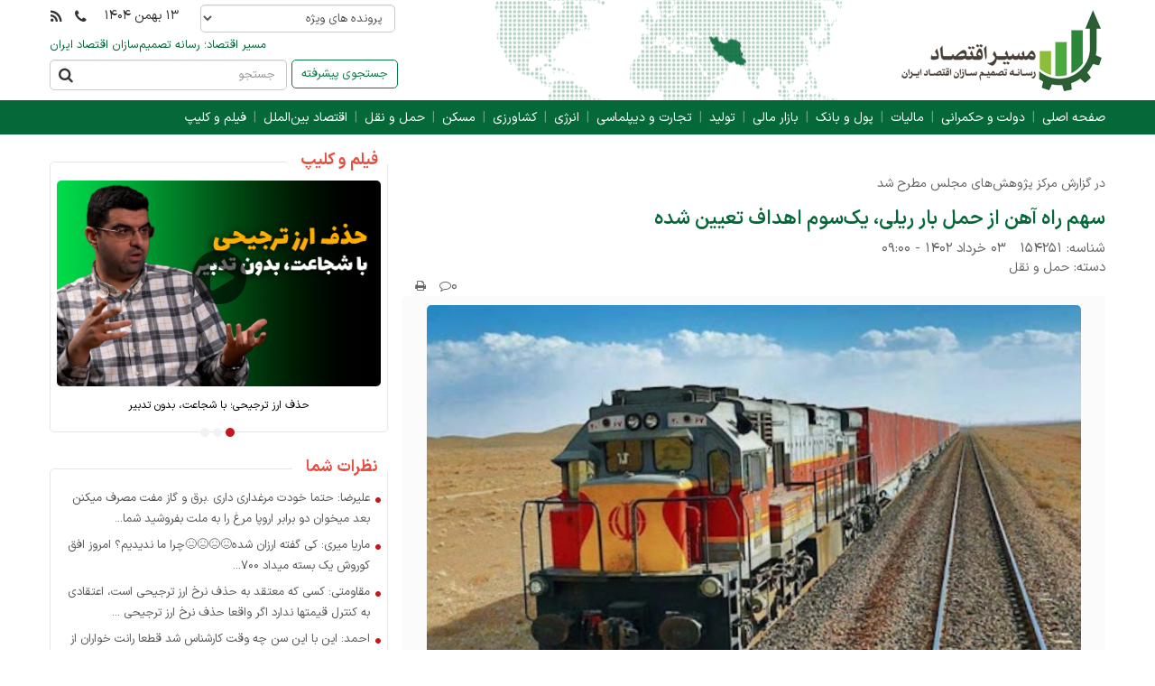

--- FILE ---
content_type: text/html; charset=UTF-8
request_url: https://masireqtesad.ir/154251/%D8%B3%D9%87%D9%85-%D8%B1%D8%A7%D9%87-%D8%A2%D9%87%D9%86-%D8%A7%D8%B2-%D8%AD%D9%85%D9%84-%D8%A8%D8%A7%D8%B1-%D8%B1%DB%8C%D9%84%DB%8C%D8%8C-%DB%8C%DA%A9%D8%B3%D9%88%D9%85-%D8%A7%D9%87%D8%AF/
body_size: 20548
content:
 <!DOCTYPE html>
<html lang="fa">
<head> 
	<meta http-equiv="content-type" content="text/html" />
    <meta charset="utf-8">
	<meta name="viewport" content="width=device-width">
	<meta property="og:type" content="article">
	<meta name="genre" itemprop="genre" content="News">
	<link rel="stylesheet" href="https://masireqtesad.ir/wp-content/themes/moqavemati.v2/assets/css/main.min.css?v=1.18">
    	   
<!-- Global site tag (gtag.js) - Google Analytics -->
<script async src="https://www.googletagmanager.com/gtag/js?id=UA-81473227-1"></script>
<script>
  window.dataLayer = window.dataLayer || [];
  function gtag(){dataLayer.push(arguments);}
  gtag('js', new Date());
  gtag('config', 'UA-81473227-1');
</script>
	<meta name="description" content="" />
	    
    <meta name='robots' content='index, follow, max-image-preview:large, max-snippet:-1, max-video-preview:-1' />
	<style>img:is([sizes="auto" i], [sizes^="auto," i]) { contain-intrinsic-size: 3000px 1500px }</style>
	
	<!-- This site is optimized with the Yoast SEO plugin v23.8 - https://yoast.com/wordpress/plugins/seo/ -->
	<title>سهم راه آهن از حمل بار ریلی، یک‌سوم اهداف تعیین شده - مسیر اقتصاد</title>
	<meta name="description" content="بررسی آمارهای حوزه حمل‌ونقل موجود نشان می‌دهد که در پایان برنامه ششم، فاصله قابل توجهی با هدفگذاری 30 درصدی برای حمل بار ریلی وجود دارد." />
	<link rel="canonical" href="https://masireqtesad.ir/154251/سهم-راه-آهن-از-حمل-بار-ریلی،-یکسوم-اهد/" />
	<meta property="og:locale" content="fa_IR" />
	<meta property="og:type" content="article" />
	<meta property="og:title" content="سهم راه آهن از حمل بار ریلی، یک‌سوم اهداف تعیین شده - مسیر اقتصاد" />
	<meta property="og:description" content="بررسی آمارهای حوزه حمل‌ونقل موجود نشان می‌دهد که در پایان برنامه ششم، فاصله قابل توجهی با هدفگذاری 30 درصدی برای حمل بار ریلی وجود دارد." />
	<meta property="og:url" content="https://masireqtesad.ir/154251/سهم-راه-آهن-از-حمل-بار-ریلی،-یکسوم-اهد/" />
	<meta property="og:site_name" content="مسیر اقتصاد |" />
	<meta property="article:published_time" content="2023-05-24T05:30:27+00:00" />
	<meta property="article:modified_time" content="2023-06-14T03:16:15+00:00" />
	<meta property="og:image" content="https://masireqtesad.ir/wp-content/uploads/2023/05/50.jpg" />
	<meta property="og:image:width" content="725" />
	<meta property="og:image:height" content="489" />
	<meta property="og:image:type" content="image/jpeg" />
	<meta name="author" content="میلاد صادقی" />
	<meta name="twitter:card" content="summary_large_image" />
	<meta name="twitter:label1" content="نوشته‌شده بدست" />
	<meta name="twitter:data1" content="میلاد صادقی" />
	<script type="application/ld+json" class="yoast-schema-graph">{"@context":"https://schema.org","@graph":[{"@type":"WebPage","@id":"https://masireqtesad.ir/154251/%d8%b3%d9%87%d9%85-%d8%b1%d8%a7%d9%87-%d8%a2%d9%87%d9%86-%d8%a7%d8%b2-%d8%ad%d9%85%d9%84-%d8%a8%d8%a7%d8%b1-%d8%b1%db%8c%d9%84%db%8c%d8%8c-%db%8c%da%a9%d8%b3%d9%88%d9%85-%d8%a7%d9%87%d8%af/","url":"https://masireqtesad.ir/154251/%d8%b3%d9%87%d9%85-%d8%b1%d8%a7%d9%87-%d8%a2%d9%87%d9%86-%d8%a7%d8%b2-%d8%ad%d9%85%d9%84-%d8%a8%d8%a7%d8%b1-%d8%b1%db%8c%d9%84%db%8c%d8%8c-%db%8c%da%a9%d8%b3%d9%88%d9%85-%d8%a7%d9%87%d8%af/","name":"سهم راه آهن از حمل بار ریلی، یک‌سوم اهداف تعیین شده - مسیر اقتصاد","isPartOf":{"@id":"https://masireqtesad.ir/#website"},"primaryImageOfPage":{"@id":"https://masireqtesad.ir/154251/%d8%b3%d9%87%d9%85-%d8%b1%d8%a7%d9%87-%d8%a2%d9%87%d9%86-%d8%a7%d8%b2-%d8%ad%d9%85%d9%84-%d8%a8%d8%a7%d8%b1-%d8%b1%db%8c%d9%84%db%8c%d8%8c-%db%8c%da%a9%d8%b3%d9%88%d9%85-%d8%a7%d9%87%d8%af/#primaryimage"},"image":{"@id":"https://masireqtesad.ir/154251/%d8%b3%d9%87%d9%85-%d8%b1%d8%a7%d9%87-%d8%a2%d9%87%d9%86-%d8%a7%d8%b2-%d8%ad%d9%85%d9%84-%d8%a8%d8%a7%d8%b1-%d8%b1%db%8c%d9%84%db%8c%d8%8c-%db%8c%da%a9%d8%b3%d9%88%d9%85-%d8%a7%d9%87%d8%af/#primaryimage"},"thumbnailUrl":"https://masireqtesad.ir/wp-content/uploads/2023/05/50.jpg","datePublished":"2023-05-24T05:30:27+00:00","dateModified":"2023-06-14T03:16:15+00:00","author":{"@id":"https://masireqtesad.ir/#/schema/person/0dc9077091e9e40de665f5b075e9d55a"},"description":"بررسی آمارهای حوزه حمل‌ونقل موجود نشان می‌دهد که در پایان برنامه ششم، فاصله قابل توجهی با هدفگذاری 30 درصدی برای حمل بار ریلی وجود دارد.","breadcrumb":{"@id":"https://masireqtesad.ir/154251/%d8%b3%d9%87%d9%85-%d8%b1%d8%a7%d9%87-%d8%a2%d9%87%d9%86-%d8%a7%d8%b2-%d8%ad%d9%85%d9%84-%d8%a8%d8%a7%d8%b1-%d8%b1%db%8c%d9%84%db%8c%d8%8c-%db%8c%da%a9%d8%b3%d9%88%d9%85-%d8%a7%d9%87%d8%af/#breadcrumb"},"inLanguage":"fa-IR","potentialAction":[{"@type":"ReadAction","target":["https://masireqtesad.ir/154251/%d8%b3%d9%87%d9%85-%d8%b1%d8%a7%d9%87-%d8%a2%d9%87%d9%86-%d8%a7%d8%b2-%d8%ad%d9%85%d9%84-%d8%a8%d8%a7%d8%b1-%d8%b1%db%8c%d9%84%db%8c%d8%8c-%db%8c%da%a9%d8%b3%d9%88%d9%85-%d8%a7%d9%87%d8%af/"]}]},{"@type":"ImageObject","inLanguage":"fa-IR","@id":"https://masireqtesad.ir/154251/%d8%b3%d9%87%d9%85-%d8%b1%d8%a7%d9%87-%d8%a2%d9%87%d9%86-%d8%a7%d8%b2-%d8%ad%d9%85%d9%84-%d8%a8%d8%a7%d8%b1-%d8%b1%db%8c%d9%84%db%8c%d8%8c-%db%8c%da%a9%d8%b3%d9%88%d9%85-%d8%a7%d9%87%d8%af/#primaryimage","url":"https://masireqtesad.ir/wp-content/uploads/2023/05/50.jpg","contentUrl":"https://masireqtesad.ir/wp-content/uploads/2023/05/50.jpg","width":725,"height":489,"caption":"حمل بار ریلی"},{"@type":"BreadcrumbList","@id":"https://masireqtesad.ir/154251/%d8%b3%d9%87%d9%85-%d8%b1%d8%a7%d9%87-%d8%a2%d9%87%d9%86-%d8%a7%d8%b2-%d8%ad%d9%85%d9%84-%d8%a8%d8%a7%d8%b1-%d8%b1%db%8c%d9%84%db%8c%d8%8c-%db%8c%da%a9%d8%b3%d9%88%d9%85-%d8%a7%d9%87%d8%af/#breadcrumb","itemListElement":[{"@type":"ListItem","position":1,"name":"خانه","item":"https://masireqtesad.ir/"},{"@type":"ListItem","position":2,"name":"سهم راه آهن از حمل بار ریلی، یک‌سوم اهداف تعیین شده"}]},{"@type":"WebSite","@id":"https://masireqtesad.ir/#website","url":"https://masireqtesad.ir/","name":"مسیر اقتصاد |","description":"رسانه تصمیم سازان اقتصاد ایران | Masireqtesad","potentialAction":[{"@type":"SearchAction","target":{"@type":"EntryPoint","urlTemplate":"https://masireqtesad.ir/?s={search_term_string}"},"query-input":{"@type":"PropertyValueSpecification","valueRequired":true,"valueName":"search_term_string"}}],"inLanguage":"fa-IR"},{"@type":"Person","@id":"https://masireqtesad.ir/#/schema/person/0dc9077091e9e40de665f5b075e9d55a","name":"میلاد صادقی","image":{"@type":"ImageObject","inLanguage":"fa-IR","@id":"https://masireqtesad.ir/#/schema/person/image/","url":"https://secure.gravatar.com/avatar/2f10d5c8861897d4e8d6d9efe4c17f75?s=96&d=mm&r=g","contentUrl":"https://secure.gravatar.com/avatar/2f10d5c8861897d4e8d6d9efe4c17f75?s=96&d=mm&r=g","caption":"میلاد صادقی"},"url":"https://masireqtesad.ir/author/m-sadeghi/"}]}</script>
	<!-- / Yoast SEO plugin. -->


<link rel="alternate" type="application/rss+xml" title="مسیر اقتصاد | &raquo; سهم راه آهن از حمل بار ریلی، یک‌سوم اهداف تعیین شده خوراک دیدگاه‌ها" href="https://masireqtesad.ir/154251/%d8%b3%d9%87%d9%85-%d8%b1%d8%a7%d9%87-%d8%a2%d9%87%d9%86-%d8%a7%d8%b2-%d8%ad%d9%85%d9%84-%d8%a8%d8%a7%d8%b1-%d8%b1%db%8c%d9%84%db%8c%d8%8c-%db%8c%da%a9%d8%b3%d9%88%d9%85-%d8%a7%d9%87%d8%af/feed/" />
<script type="text/javascript">
/* <![CDATA[ */
window._wpemojiSettings = {"baseUrl":"https:\/\/s.w.org\/images\/core\/emoji\/15.0.3\/72x72\/","ext":".png","svgUrl":"https:\/\/s.w.org\/images\/core\/emoji\/15.0.3\/svg\/","svgExt":".svg","source":{"concatemoji":"https:\/\/masireqtesad.ir\/wp-includes\/js\/wp-emoji-release.min.js?ver=6.7.4"}};
/*! This file is auto-generated */
!function(i,n){var o,s,e;function c(e){try{var t={supportTests:e,timestamp:(new Date).valueOf()};sessionStorage.setItem(o,JSON.stringify(t))}catch(e){}}function p(e,t,n){e.clearRect(0,0,e.canvas.width,e.canvas.height),e.fillText(t,0,0);var t=new Uint32Array(e.getImageData(0,0,e.canvas.width,e.canvas.height).data),r=(e.clearRect(0,0,e.canvas.width,e.canvas.height),e.fillText(n,0,0),new Uint32Array(e.getImageData(0,0,e.canvas.width,e.canvas.height).data));return t.every(function(e,t){return e===r[t]})}function u(e,t,n){switch(t){case"flag":return n(e,"\ud83c\udff3\ufe0f\u200d\u26a7\ufe0f","\ud83c\udff3\ufe0f\u200b\u26a7\ufe0f")?!1:!n(e,"\ud83c\uddfa\ud83c\uddf3","\ud83c\uddfa\u200b\ud83c\uddf3")&&!n(e,"\ud83c\udff4\udb40\udc67\udb40\udc62\udb40\udc65\udb40\udc6e\udb40\udc67\udb40\udc7f","\ud83c\udff4\u200b\udb40\udc67\u200b\udb40\udc62\u200b\udb40\udc65\u200b\udb40\udc6e\u200b\udb40\udc67\u200b\udb40\udc7f");case"emoji":return!n(e,"\ud83d\udc26\u200d\u2b1b","\ud83d\udc26\u200b\u2b1b")}return!1}function f(e,t,n){var r="undefined"!=typeof WorkerGlobalScope&&self instanceof WorkerGlobalScope?new OffscreenCanvas(300,150):i.createElement("canvas"),a=r.getContext("2d",{willReadFrequently:!0}),o=(a.textBaseline="top",a.font="600 32px Arial",{});return e.forEach(function(e){o[e]=t(a,e,n)}),o}function t(e){var t=i.createElement("script");t.src=e,t.defer=!0,i.head.appendChild(t)}"undefined"!=typeof Promise&&(o="wpEmojiSettingsSupports",s=["flag","emoji"],n.supports={everything:!0,everythingExceptFlag:!0},e=new Promise(function(e){i.addEventListener("DOMContentLoaded",e,{once:!0})}),new Promise(function(t){var n=function(){try{var e=JSON.parse(sessionStorage.getItem(o));if("object"==typeof e&&"number"==typeof e.timestamp&&(new Date).valueOf()<e.timestamp+604800&&"object"==typeof e.supportTests)return e.supportTests}catch(e){}return null}();if(!n){if("undefined"!=typeof Worker&&"undefined"!=typeof OffscreenCanvas&&"undefined"!=typeof URL&&URL.createObjectURL&&"undefined"!=typeof Blob)try{var e="postMessage("+f.toString()+"("+[JSON.stringify(s),u.toString(),p.toString()].join(",")+"));",r=new Blob([e],{type:"text/javascript"}),a=new Worker(URL.createObjectURL(r),{name:"wpTestEmojiSupports"});return void(a.onmessage=function(e){c(n=e.data),a.terminate(),t(n)})}catch(e){}c(n=f(s,u,p))}t(n)}).then(function(e){for(var t in e)n.supports[t]=e[t],n.supports.everything=n.supports.everything&&n.supports[t],"flag"!==t&&(n.supports.everythingExceptFlag=n.supports.everythingExceptFlag&&n.supports[t]);n.supports.everythingExceptFlag=n.supports.everythingExceptFlag&&!n.supports.flag,n.DOMReady=!1,n.readyCallback=function(){n.DOMReady=!0}}).then(function(){return e}).then(function(){var e;n.supports.everything||(n.readyCallback(),(e=n.source||{}).concatemoji?t(e.concatemoji):e.wpemoji&&e.twemoji&&(t(e.twemoji),t(e.wpemoji)))}))}((window,document),window._wpemojiSettings);
/* ]]> */
</script>
<link rel='stylesheet' id='wp-color-picker-rtl-css' href='https://masireqtesad.ir/wp-admin/css/color-picker-rtl.min.css?ver=6.7.4' type='text/css' media='all' />
<style id='wp-emoji-styles-inline-css' type='text/css'>

	img.wp-smiley, img.emoji {
		display: inline !important;
		border: none !important;
		box-shadow: none !important;
		height: 1em !important;
		width: 1em !important;
		margin: 0 0.07em !important;
		vertical-align: -0.1em !important;
		background: none !important;
		padding: 0 !important;
	}
</style>
<link rel='stylesheet' id='wp-block-library-rtl-css' href='https://masireqtesad.ir/wp-includes/css/dist/block-library/style-rtl.min.css?ver=6.7.4' type='text/css' media='all' />
<style id='classic-theme-styles-inline-css' type='text/css'>
/*! This file is auto-generated */
.wp-block-button__link{color:#fff;background-color:#32373c;border-radius:9999px;box-shadow:none;text-decoration:none;padding:calc(.667em + 2px) calc(1.333em + 2px);font-size:1.125em}.wp-block-file__button{background:#32373c;color:#fff;text-decoration:none}
</style>
<style id='global-styles-inline-css' type='text/css'>
:root{--wp--preset--aspect-ratio--square: 1;--wp--preset--aspect-ratio--4-3: 4/3;--wp--preset--aspect-ratio--3-4: 3/4;--wp--preset--aspect-ratio--3-2: 3/2;--wp--preset--aspect-ratio--2-3: 2/3;--wp--preset--aspect-ratio--16-9: 16/9;--wp--preset--aspect-ratio--9-16: 9/16;--wp--preset--color--black: #000000;--wp--preset--color--cyan-bluish-gray: #abb8c3;--wp--preset--color--white: #ffffff;--wp--preset--color--pale-pink: #f78da7;--wp--preset--color--vivid-red: #cf2e2e;--wp--preset--color--luminous-vivid-orange: #ff6900;--wp--preset--color--luminous-vivid-amber: #fcb900;--wp--preset--color--light-green-cyan: #7bdcb5;--wp--preset--color--vivid-green-cyan: #00d084;--wp--preset--color--pale-cyan-blue: #8ed1fc;--wp--preset--color--vivid-cyan-blue: #0693e3;--wp--preset--color--vivid-purple: #9b51e0;--wp--preset--gradient--vivid-cyan-blue-to-vivid-purple: linear-gradient(135deg,rgba(6,147,227,1) 0%,rgb(155,81,224) 100%);--wp--preset--gradient--light-green-cyan-to-vivid-green-cyan: linear-gradient(135deg,rgb(122,220,180) 0%,rgb(0,208,130) 100%);--wp--preset--gradient--luminous-vivid-amber-to-luminous-vivid-orange: linear-gradient(135deg,rgba(252,185,0,1) 0%,rgba(255,105,0,1) 100%);--wp--preset--gradient--luminous-vivid-orange-to-vivid-red: linear-gradient(135deg,rgba(255,105,0,1) 0%,rgb(207,46,46) 100%);--wp--preset--gradient--very-light-gray-to-cyan-bluish-gray: linear-gradient(135deg,rgb(238,238,238) 0%,rgb(169,184,195) 100%);--wp--preset--gradient--cool-to-warm-spectrum: linear-gradient(135deg,rgb(74,234,220) 0%,rgb(151,120,209) 20%,rgb(207,42,186) 40%,rgb(238,44,130) 60%,rgb(251,105,98) 80%,rgb(254,248,76) 100%);--wp--preset--gradient--blush-light-purple: linear-gradient(135deg,rgb(255,206,236) 0%,rgb(152,150,240) 100%);--wp--preset--gradient--blush-bordeaux: linear-gradient(135deg,rgb(254,205,165) 0%,rgb(254,45,45) 50%,rgb(107,0,62) 100%);--wp--preset--gradient--luminous-dusk: linear-gradient(135deg,rgb(255,203,112) 0%,rgb(199,81,192) 50%,rgb(65,88,208) 100%);--wp--preset--gradient--pale-ocean: linear-gradient(135deg,rgb(255,245,203) 0%,rgb(182,227,212) 50%,rgb(51,167,181) 100%);--wp--preset--gradient--electric-grass: linear-gradient(135deg,rgb(202,248,128) 0%,rgb(113,206,126) 100%);--wp--preset--gradient--midnight: linear-gradient(135deg,rgb(2,3,129) 0%,rgb(40,116,252) 100%);--wp--preset--font-size--small: 13px;--wp--preset--font-size--medium: 20px;--wp--preset--font-size--large: 36px;--wp--preset--font-size--x-large: 42px;--wp--preset--spacing--20: 0.44rem;--wp--preset--spacing--30: 0.67rem;--wp--preset--spacing--40: 1rem;--wp--preset--spacing--50: 1.5rem;--wp--preset--spacing--60: 2.25rem;--wp--preset--spacing--70: 3.38rem;--wp--preset--spacing--80: 5.06rem;--wp--preset--shadow--natural: 6px 6px 9px rgba(0, 0, 0, 0.2);--wp--preset--shadow--deep: 12px 12px 50px rgba(0, 0, 0, 0.4);--wp--preset--shadow--sharp: 6px 6px 0px rgba(0, 0, 0, 0.2);--wp--preset--shadow--outlined: 6px 6px 0px -3px rgba(255, 255, 255, 1), 6px 6px rgba(0, 0, 0, 1);--wp--preset--shadow--crisp: 6px 6px 0px rgba(0, 0, 0, 1);}:where(.is-layout-flex){gap: 0.5em;}:where(.is-layout-grid){gap: 0.5em;}body .is-layout-flex{display: flex;}.is-layout-flex{flex-wrap: wrap;align-items: center;}.is-layout-flex > :is(*, div){margin: 0;}body .is-layout-grid{display: grid;}.is-layout-grid > :is(*, div){margin: 0;}:where(.wp-block-columns.is-layout-flex){gap: 2em;}:where(.wp-block-columns.is-layout-grid){gap: 2em;}:where(.wp-block-post-template.is-layout-flex){gap: 1.25em;}:where(.wp-block-post-template.is-layout-grid){gap: 1.25em;}.has-black-color{color: var(--wp--preset--color--black) !important;}.has-cyan-bluish-gray-color{color: var(--wp--preset--color--cyan-bluish-gray) !important;}.has-white-color{color: var(--wp--preset--color--white) !important;}.has-pale-pink-color{color: var(--wp--preset--color--pale-pink) !important;}.has-vivid-red-color{color: var(--wp--preset--color--vivid-red) !important;}.has-luminous-vivid-orange-color{color: var(--wp--preset--color--luminous-vivid-orange) !important;}.has-luminous-vivid-amber-color{color: var(--wp--preset--color--luminous-vivid-amber) !important;}.has-light-green-cyan-color{color: var(--wp--preset--color--light-green-cyan) !important;}.has-vivid-green-cyan-color{color: var(--wp--preset--color--vivid-green-cyan) !important;}.has-pale-cyan-blue-color{color: var(--wp--preset--color--pale-cyan-blue) !important;}.has-vivid-cyan-blue-color{color: var(--wp--preset--color--vivid-cyan-blue) !important;}.has-vivid-purple-color{color: var(--wp--preset--color--vivid-purple) !important;}.has-black-background-color{background-color: var(--wp--preset--color--black) !important;}.has-cyan-bluish-gray-background-color{background-color: var(--wp--preset--color--cyan-bluish-gray) !important;}.has-white-background-color{background-color: var(--wp--preset--color--white) !important;}.has-pale-pink-background-color{background-color: var(--wp--preset--color--pale-pink) !important;}.has-vivid-red-background-color{background-color: var(--wp--preset--color--vivid-red) !important;}.has-luminous-vivid-orange-background-color{background-color: var(--wp--preset--color--luminous-vivid-orange) !important;}.has-luminous-vivid-amber-background-color{background-color: var(--wp--preset--color--luminous-vivid-amber) !important;}.has-light-green-cyan-background-color{background-color: var(--wp--preset--color--light-green-cyan) !important;}.has-vivid-green-cyan-background-color{background-color: var(--wp--preset--color--vivid-green-cyan) !important;}.has-pale-cyan-blue-background-color{background-color: var(--wp--preset--color--pale-cyan-blue) !important;}.has-vivid-cyan-blue-background-color{background-color: var(--wp--preset--color--vivid-cyan-blue) !important;}.has-vivid-purple-background-color{background-color: var(--wp--preset--color--vivid-purple) !important;}.has-black-border-color{border-color: var(--wp--preset--color--black) !important;}.has-cyan-bluish-gray-border-color{border-color: var(--wp--preset--color--cyan-bluish-gray) !important;}.has-white-border-color{border-color: var(--wp--preset--color--white) !important;}.has-pale-pink-border-color{border-color: var(--wp--preset--color--pale-pink) !important;}.has-vivid-red-border-color{border-color: var(--wp--preset--color--vivid-red) !important;}.has-luminous-vivid-orange-border-color{border-color: var(--wp--preset--color--luminous-vivid-orange) !important;}.has-luminous-vivid-amber-border-color{border-color: var(--wp--preset--color--luminous-vivid-amber) !important;}.has-light-green-cyan-border-color{border-color: var(--wp--preset--color--light-green-cyan) !important;}.has-vivid-green-cyan-border-color{border-color: var(--wp--preset--color--vivid-green-cyan) !important;}.has-pale-cyan-blue-border-color{border-color: var(--wp--preset--color--pale-cyan-blue) !important;}.has-vivid-cyan-blue-border-color{border-color: var(--wp--preset--color--vivid-cyan-blue) !important;}.has-vivid-purple-border-color{border-color: var(--wp--preset--color--vivid-purple) !important;}.has-vivid-cyan-blue-to-vivid-purple-gradient-background{background: var(--wp--preset--gradient--vivid-cyan-blue-to-vivid-purple) !important;}.has-light-green-cyan-to-vivid-green-cyan-gradient-background{background: var(--wp--preset--gradient--light-green-cyan-to-vivid-green-cyan) !important;}.has-luminous-vivid-amber-to-luminous-vivid-orange-gradient-background{background: var(--wp--preset--gradient--luminous-vivid-amber-to-luminous-vivid-orange) !important;}.has-luminous-vivid-orange-to-vivid-red-gradient-background{background: var(--wp--preset--gradient--luminous-vivid-orange-to-vivid-red) !important;}.has-very-light-gray-to-cyan-bluish-gray-gradient-background{background: var(--wp--preset--gradient--very-light-gray-to-cyan-bluish-gray) !important;}.has-cool-to-warm-spectrum-gradient-background{background: var(--wp--preset--gradient--cool-to-warm-spectrum) !important;}.has-blush-light-purple-gradient-background{background: var(--wp--preset--gradient--blush-light-purple) !important;}.has-blush-bordeaux-gradient-background{background: var(--wp--preset--gradient--blush-bordeaux) !important;}.has-luminous-dusk-gradient-background{background: var(--wp--preset--gradient--luminous-dusk) !important;}.has-pale-ocean-gradient-background{background: var(--wp--preset--gradient--pale-ocean) !important;}.has-electric-grass-gradient-background{background: var(--wp--preset--gradient--electric-grass) !important;}.has-midnight-gradient-background{background: var(--wp--preset--gradient--midnight) !important;}.has-small-font-size{font-size: var(--wp--preset--font-size--small) !important;}.has-medium-font-size{font-size: var(--wp--preset--font-size--medium) !important;}.has-large-font-size{font-size: var(--wp--preset--font-size--large) !important;}.has-x-large-font-size{font-size: var(--wp--preset--font-size--x-large) !important;}
:where(.wp-block-post-template.is-layout-flex){gap: 1.25em;}:where(.wp-block-post-template.is-layout-grid){gap: 1.25em;}
:where(.wp-block-columns.is-layout-flex){gap: 2em;}:where(.wp-block-columns.is-layout-grid){gap: 2em;}
:root :where(.wp-block-pullquote){font-size: 1.5em;line-height: 1.6;}
</style>
<link rel='stylesheet' id='responsive-lightbox-swipebox-css' href='https://masireqtesad.ir/wp-content/plugins/responsive-lightbox/assets/swipebox/swipebox.min.css?ver=2.4.7' type='text/css' media='all' />
<script type="text/javascript" src="https://masireqtesad.ir/wp-includes/js/jquery/jquery.min.js?ver=3.7.1" id="jquery-core-js"></script>
<script type="text/javascript" src="https://masireqtesad.ir/wp-includes/js/jquery/jquery-migrate.min.js?ver=3.4.1" id="jquery-migrate-js"></script>
<script type="text/javascript" id="search-ajax-handle-js-extra">
/* <![CDATA[ */
var the_ajax_script = {"ajaxurl":"https:\/\/masireqtesad.ir\/wp-admin\/admin-ajax.php"};
/* ]]> */
</script>
<script type="text/javascript" src="https://masireqtesad.ir/wp-content/themes/moqavemati.v2/assets/js/advance_search.js?ver=6.7.4" id="search-ajax-handle-js"></script>
<script type="text/javascript" id="comment-ajax-handle-js-extra">
/* <![CDATA[ */
var the_ajax_script = {"ajaxurl":"https:\/\/masireqtesad.ir\/wp-admin\/admin-ajax.php"};
/* ]]> */
</script>
<script type="text/javascript" src="https://masireqtesad.ir/wp-content/themes/moqavemati.v2/assets/js/comment.js?ver=6.7.4" id="comment-ajax-handle-js"></script>
<script type="text/javascript" src="https://masireqtesad.ir/wp-content/plugins/responsive-lightbox/assets/swipebox/jquery.swipebox.min.js?ver=2.4.7" id="responsive-lightbox-swipebox-js"></script>
<script type="text/javascript" src="https://masireqtesad.ir/wp-includes/js/underscore.min.js?ver=1.13.7" id="underscore-js"></script>
<script type="text/javascript" src="https://masireqtesad.ir/wp-content/plugins/responsive-lightbox/assets/infinitescroll/infinite-scroll.pkgd.min.js?ver=6.7.4" id="responsive-lightbox-infinite-scroll-js"></script>
<script type="text/javascript" id="responsive-lightbox-js-before">
/* <![CDATA[ */
var rlArgs = {"script":"swipebox","selector":"lightbox","customEvents":"","activeGalleries":true,"animation":true,"hideCloseButtonOnMobile":false,"removeBarsOnMobile":false,"hideBars":true,"hideBarsDelay":5000,"videoMaxWidth":1080,"useSVG":true,"loopAtEnd":false,"woocommerce_gallery":false,"ajaxurl":"https:\/\/masireqtesad.ir\/wp-admin\/admin-ajax.php","nonce":"46afb45db8","preview":false,"postId":154251,"scriptExtension":false};
/* ]]> */
</script>
<script type="text/javascript" src="https://masireqtesad.ir/wp-content/plugins/responsive-lightbox/js/front.js?ver=2.4.7" id="responsive-lightbox-js"></script>
<script type="text/javascript" id="load-more-js-js-extra">
/* <![CDATA[ */
var loadmore = {"ajaxurl":"https:\/\/masireqtesad.ir\/wp-admin\/admin-ajax.php"};
/* ]]> */
</script>
<script type="text/javascript" src="https://masireqtesad.ir/wp-content/themes/moqavemati.v2/assets/js/more.js?ver=1.0" id="load-more-js-js"></script>
<link rel="https://api.w.org/" href="https://masireqtesad.ir/wp-json/" /><link rel="alternate" title="JSON" type="application/json" href="https://masireqtesad.ir/wp-json/wp/v2/posts/154251" /><link rel="EditURI" type="application/rsd+xml" title="RSD" href="https://masireqtesad.ir/xmlrpc.php?rsd" />
<meta name="generator" content="WordPress 6.7.4" />
<link rel='shortlink' href='https://masireqtesad.ir/?p=154251' />
<link rel="alternate" title="oEmbed (JSON)" type="application/json+oembed" href="https://masireqtesad.ir/wp-json/oembed/1.0/embed?url=https%3A%2F%2Fmasireqtesad.ir%2F154251%2F%25d8%25b3%25d9%2587%25d9%2585-%25d8%25b1%25d8%25a7%25d9%2587-%25d8%25a2%25d9%2587%25d9%2586-%25d8%25a7%25d8%25b2-%25d8%25ad%25d9%2585%25d9%2584-%25d8%25a8%25d8%25a7%25d8%25b1-%25d8%25b1%25db%258c%25d9%2584%25db%258c%25d8%258c-%25db%258c%25da%25a9%25d8%25b3%25d9%2588%25d9%2585-%25d8%25a7%25d9%2587%25d8%25af%2F" />
<link rel="alternate" title="oEmbed (XML)" type="text/xml+oembed" href="https://masireqtesad.ir/wp-json/oembed/1.0/embed?url=https%3A%2F%2Fmasireqtesad.ir%2F154251%2F%25d8%25b3%25d9%2587%25d9%2585-%25d8%25b1%25d8%25a7%25d9%2587-%25d8%25a2%25d9%2587%25d9%2586-%25d8%25a7%25d8%25b2-%25d8%25ad%25d9%2585%25d9%2584-%25d8%25a8%25d8%25a7%25d8%25b1-%25d8%25b1%25db%258c%25d9%2584%25db%258c%25d8%258c-%25db%258c%25da%25a9%25d8%25b3%25d9%2588%25d9%2585-%25d8%25a7%25d9%2587%25d8%25af%2F&#038;format=xml" />
<script type="text/javascript">if(!window._buttonizer) { window._buttonizer = {}; };var _buttonizer_page_data = {"language":"fa"};window._buttonizer.data = { ..._buttonizer_page_data, ...window._buttonizer.data };</script><link rel="icon" href="https://masireqtesad.ir/wp-content/uploads/2019/07/cropped-logo20moghavemati20110-1-32x32.jpg" sizes="32x32" />
<link rel="icon" href="https://masireqtesad.ir/wp-content/uploads/2019/07/cropped-logo20moghavemati20110-1-192x192.jpg" sizes="192x192" />
<link rel="apple-touch-icon" href="https://masireqtesad.ir/wp-content/uploads/2019/07/cropped-logo20moghavemati20110-1-180x180.jpg" />
<meta name="msapplication-TileImage" content="https://masireqtesad.ir/wp-content/uploads/2019/07/cropped-logo20moghavemati20110-1-270x270.jpg" />
    	<script type="text/javascript">
    if( /Android|webOS|iPhone|iPad|iPod|BlackBerry|IEMobile|Opera Mini/i.test(navigator.userAgent) ) {}else{
        jQuery(document).ready(function(){
                    });
	}
	</script>
	
<script>(function () {var INSTALL_OPTIONS = {"token":"UA-81473227-1"}; (function(i,s,o,g,r,a,m){i["GoogleAnalyticsObject"]=r;i[r]=i[r]||function(){(i[r].q=i[r].q||[]).push(arguments)},i[r].l=1*new Date();a=s.createElement(o),m=s.getElementsByTagName(o)[0];a.async=1;a.src=g;m.parentNode.insertBefore(a,m)})(window,document,"script","https://www.google-analytics.com/analytics.js","ga");ga("create", INSTALL_OPTIONS.token, "auto");ga("send", "pageview");})()</script></head>

<body>
<div id="div_eRasanehTrustseal_82147"></div><script src="https://trustseal.e-rasaneh.ir/trustseal.js"></script><script>eRasaneh_Trustseal(82147, false);</script>


    <header>
    	<div class="container">
	        <div class="up_header clearfix">
	            <!--div class="container"-->
	                <div class="pull-left fixpx">
	                    <a href="https://masireqtesad.ir/feed/"><i class="fa fa-rss" aria-hidden="true"></i></a>
	                    <a href="https://masireqtesad.ir/contact/"><i class="fa fa-phone" aria-hidden="true"></i></a>
	                </div>
	                <div class="pull-left date_now text-left">۱۳ بهمن ۱۴۰۴</div>
                    <div class="select pull-left">
						<div class="form-group">
						  <select  name='' id='cattop' class='form-control sel3'>
	<option value='0' selected='selected'>پرونده های ویژه</option>
	<option class="level-0" value="abkhizdari">آبخیزداری</option>
	<option class="level-0" value="otagh">اتاق بازرگانی</option>
	<option class="level-0" value="cheapdollar">ارز ترجیحی</option>
	<option class="level-0" value="cbi">استقلال بانک مرکزی</option>
	<option class="level-0" value="esghat">اسقاط خودرو</option>
	<option class="level-0" value="budget">اصلاح ساختار بودجه</option>
	<option class="level-0" value="banksystem">اصلاح نظام بانکی</option>
	<option class="level-0" value="ocean">اقتصاد دریا</option>
	<option class="level-0" value="moqavemat">اقتصادِ محور مقاومت</option>
	<option class="level-0" value="nuclear">انرژی هسته‌ای</option>
	<option class="level-0" value="currency">بازار ارز</option>
	<option class="level-0" value="attorney">بازار وکالت</option>
	<option class="level-0" value="fullreserve">بانکداری ذخیره کامل</option>
	<option class="level-0" value="dev-centralbank">بانکداری مرکزی توسعه‌گرا</option>
	<option class="level-0" value="bohranbanki">بحران بانکی</option>
	<option class="level-0" value="%d8%a8%d8%b3%d8%aa%d9%87-%d8%b3%db%8c%d8%a7%d8%b3%d8%aa%db%8c-%d9%85%d8%b3%db%8c%d8%b1-%d8%af%d9%88%d9%84%d8%aa-%da%86%d9%87%d8%a7%d8%b1%d8%af%d9%87%d9%85">بسته سیاستی مسیر دولت چهاردهم</option>
	<option class="level-0" value="energyoptimization">بهینه سازی مصرف انرژی</option>
	<option class="level-0" value="moqrasad">پایش اقتصاد مقاومتی</option>
	<option class="level-0" value="petro-doc">پتروپالایشگاه</option>
	<option class="level-0" value="pishraft">پیشرفت های کشور</option>
	<option class="level-0" value="swap">پیمان پولی دوجانبه</option>
	<option class="level-0" value="housing-financing">تامین مالی مسکن</option>
	<option class="level-0" value="twotrade">تجارت دوجانبه</option>
	<option class="level-0" value="railtransit">ترانزیت ریلی</option>
	<option class="level-0" value="energyt">تعرفه گذاری انرژی</option>
	<option class="level-0" value="climatechange">تغییرات اقلیمی</option>
	<option class="level-0" value="decentralization">تمرکززدایی جمعیت</option>
	<option class="level-0" value="regulation">تنظیم گری در اقتصاد</option>
	<option class="level-0" value="inflation">تورم</option>
	<option class="level-0" value="ronaghetolid">تولید داخلی</option>
	<option class="level-0" value="wheat">تولید گندم</option>
	<option class="level-0" value="population">جمعیت</option>
	<option class="level-0" value="agri">حمایت از کشاورزی</option>
	<option class="level-0" value="moneycreation">خلق پول</option>
	<option class="level-0" value="techdiplomacy">دیپلماسی فناوری</option>
	<option class="level-0" value="chinasilkroad">راه ابریشم چین</option>
	<option class="level-0" value="sortbank">رتبه‌بندی بانک‌ها</option>
	<option class="level-0" value="%d8%b1%da%98%db%8c%d9%85-%d8%b5%d9%87%db%8c%d9%88%d9%86%db%8c%d8%b3%d8%aa%db%8c">رژیم صهیونیستی</option>
	<option class="level-0" value="oil">روغن و دانه های روغنی</option>
	<option class="level-0" value="masirpishraft">رویدادهای مسیر پیشرفت</option>
	<option class="level-0" value="oilgasvaluechain">زنجیره ارزش نفت و گاز</option>
	<option class="level-0" value="wto">سازمان تجارت جهانی</option>
	<option class="level-0" value="sedasima">سازمان صدا و سیما</option>
	<option class="level-0" value="pishraftorg">سازمان های پیشرفت</option>
	<option class="level-0" value="indpolicy">سیاست صنعتی</option>
	<option class="level-0" value="knowledgebase">شرکت های دانش بنیان</option>
	<option class="level-0" value="loantransparency">شفافیت تسهیلات بانکی</option>
	<option class="level-0" value="sandogh">صندوق نوآوری و شکوفایی</option>
	<option class="level-0" value="pension_funds">صندوق‌های بازنشستگی</option>
	<option class="level-0" value="bunkering">صنعت بانکرینگ</option>
	<option class="level-0" value="electricity">صنعت برق</option>
	<option class="level-0" value="car">صنعت خودرو</option>
	<option class="level-0" value="tourism">صنعت گردشگری</option>
	<option class="level-0" value="mashinsazi">صنعت ماشین سازی</option>
	<option class="level-0" value="telecom">صنعت مخابرات</option>
	<option class="level-0" value="air">صنعت هوایی</option>
	<option class="level-0" value="petro">طرح های پتروشیمی</option>
	<option class="level-0" value="taxevation">فرار مالیاتی</option>
	<option class="level-0" value="contra">قاچاق کالا و ارز</option>
	<option class="level-0" value="cheque">قانون چک</option>
	<option class="level-0" value="pricing">قیمت‌گذاری دولت</option>
	<option class="level-0" value="housinggainstax">کتاب مالیات بر عایدی املاک</option>
	<option class="level-0" value="taraznameh">کنترل ترازنامه</option>
	<option class="level-0" value="flaring">گازهای همراه نفت</option>
	<option class="level-0" value="house">مالیات بر خانه های خالی</option>
	<option class="level-0" value="cgt">مالیات بر عایدی سرمایه</option>
	<option class="level-0" value="tilapia">ماهی تیلاپیا</option>
	<option class="level-0" value="moneylaundering">مبارزه با پولشویی</option>
	<option class="level-0" value="water">مدیریت آب</option>
	<option class="level-0" value="housing-market-management">مدیریت بازار مسکن</option>
	<option class="level-0" value="%d9%85%d8%af%db%8c%d8%b1%db%8c%d8%aa-%d9%85%d8%ae%d8%a7%d8%b7%d8%b1%d9%87-%d8%af%d8%b1-%d8%aa%d8%ac%d8%a7%d8%b1%d8%aa">مدیریت مخاطره در تجارت</option>
	<option class="level-0" value="tamarkoz">مدیریت واحد کشاورزی</option>
	<option class="level-0" value="importmanage">مدیریت واردات</option>
	<option class="level-0" value="supportive-housing">مسکن حمایتی</option>
	<option class="level-0" value="maskanrousta">مسکن روستایی</option>
	<option class="level-0" value="energy-doc">مسیر انرژی ایران</option>
	<option class="level-0" value="ppp">مشارکت عمومی-خصوصی</option>
	<option class="level-0" value="freezones">مناطق آزاد تجاری</option>
	<option class="level-0" value="supervision">نظارت بانکی</option>
	<option class="level-0" value="swift">نظام های پرداخت</option>
	<option class="level-0" value="money">هدایت اعتبار</option>
	<option class="level-0" value="liquidity">هدایت نقدینگی</option>
	<option class="level-0" value="vamezdevaj">وام ازدواج</option>
	<option class="level-0" value="banks">وضعیت بانک‌ها</option>
	<option class="level-0" value="energysub">یارانه انرژی</option>
</select>

						</div>
						<!--div class="form-group">
						  <select  name='' id='' class='form-control sel2'>
	<option class="level-0" value="2401">دیگر رسانه‌ها</option>
	<option class="level-0" value="1">سایر</option>
	<option class="level-0" value="273">قالب مطالب</option>
	<option class="level-0" value="48">گروه ها</option>
	<option class="level-0" value="406">لیست پرونده‌های ویژه</option>
	<option class="level-0" value="432">همایش سالانه اقتصاد مقاومتی</option>
	<option class="level-0" value="2404">یادداشت‌های شما</option>
</select>
						  <button type="button" class="gotocat col-lg-3 col-md-3 btn btn-success">برو</button>
						</div-->
                    </div>
	            <!--/div-->
	        </div>
	        <div class="header clearfix">
	            <!--div class="container"-->
	                <div class="col-lg-3 col-md-3 col-sm-12 col-xs-12 pull-right logo">
	                    	                    <a href="https://masireqtesad.ir/" style="display: block;z-index: 9;position: relative;"><img src="https://masireqtesad.ir/wp-content/uploads/2021/01/masireqtesad.png" /></a>
	                </div>
	                <div class="col-lg-4 col-md-4">
	                	<p>مسیر اقتصاد؛ رسانه تصمیم‌سازان اقتصاد ایران</p>
	                    <form method="get" action="https://masireqtesad.ir/" id="topsearch">
		                    <div class="inner-addon left-addon col-lg-9 col-md-9 col-sm-12 col-xs-12">
		                        <i class="fa fa-search" aria-hidden="true"></i>
		                        <input type="text" name="s" class="form-control text-right" placeholder="جستجو" />
		                    </div>
		                    <div class="inner-addon col-lg-3 hidden-md hidden-sm hidden-xs"><a href="https://masireqtesad.ir/advanced-search" target="_blank" class="advsearch btn btn-success">جستجوی پیشرفته</i></a></div>
	                    </form>
	                </div>
	            <!--/div-->
	        </div>
        </div>
        <div class="menu_header">
            <div class="container">
                <nav class="col-lg-12 col-md-12 navbar navbar-inverse">
                  <div class="container-fluid">
                    <div class="navbar-header">
                      <button type="button" class="navbar-toggle" data-toggle="collapse" data-target="#mnavbar">
                        <span class="icon-bar"></span>
                        <span class="icon-bar"></span>
                        <span class="icon-bar"></span>
                      </button>
                    </div>
                    <!--div class="collapse navbar-collapse" id="mnavbar"-->
                        <div id="mnavbar" class="collapse navbar-collapse"><ul id="menu-main-menu" class="nav navbar-nav navbar-right"><li id="menu-item-1014" class="menu-item menu-item-type-custom menu-item-object-custom menu-item-home menu-item-1014"><a title="صفحه اصلی" href="https://masireqtesad.ir">صفحه اصلی</a></li>
<li id="menu-item-1369" class="lower-me menu-item menu-item-type-taxonomy menu-item-object-category menu-item-1369"><a title="دولت و حکمرانی" href="https://masireqtesad.ir/category/groups/governance/">دولت و حکمرانی</a></li>
<li id="menu-item-120748" class="menu-item menu-item-type-taxonomy menu-item-object-category menu-item-120748"><a title="مالیات" href="https://masireqtesad.ir/category/groups/tax/">مالیات</a></li>
<li id="menu-item-1364" class="menu-item menu-item-type-taxonomy menu-item-object-category menu-item-1364"><a title="پول و بانک" href="https://masireqtesad.ir/category/groups/banking/">پول و بانک</a></li>
<li id="menu-item-120746" class="menu-item menu-item-type-taxonomy menu-item-object-category menu-item-120746"><a title="بازار مالی" href="https://masireqtesad.ir/category/groups/financialmarket/">بازار مالی</a></li>
<li id="menu-item-1370" class="menu-item menu-item-type-taxonomy menu-item-object-category menu-item-1370"><a title="تولید" href="https://masireqtesad.ir/category/groups/production/">تولید</a></li>
<li id="menu-item-1361" class="menu-item menu-item-type-taxonomy menu-item-object-category menu-item-1361"><a title="تجارت و دیپلماسی" href="https://masireqtesad.ir/category/groups/tradediplomacy/">تجارت و دیپلماسی</a></li>
<li id="menu-item-1357" class="menu-item menu-item-type-taxonomy menu-item-object-category menu-item-1357"><a title="انرژی" href="https://masireqtesad.ir/category/groups/energy/">انرژی</a></li>
<li id="menu-item-3412" class="menu-item menu-item-type-taxonomy menu-item-object-category menu-item-3412"><a title="کشاورزی" href="https://masireqtesad.ir/category/groups/agriculture/">کشاورزی</a></li>
<li id="menu-item-15854" class="menu-item menu-item-type-taxonomy menu-item-object-category menu-item-15854"><a title="مسکن" href="https://masireqtesad.ir/category/groups/housing/">مسکن</a></li>
<li id="menu-item-120747" class="menu-item menu-item-type-taxonomy menu-item-object-category current-post-ancestor current-menu-parent current-post-parent menu-item-120747"><a title="حمل و نقل" href="https://masireqtesad.ir/category/groups/transport/">حمل و نقل</a></li>
<li id="menu-item-70068" class="menu-item menu-item-type-taxonomy menu-item-object-category menu-item-70068"><a title="اقتصاد بین‌الملل" href="https://masireqtesad.ir/category/content/inteconomy/">اقتصاد بین‌الملل</a></li>
<li id="menu-item-196055" class="menu-item menu-item-type-custom menu-item-object-custom menu-item-196055"><a title="فیلم و کلیپ" href="https://masireqtesad.ir/video/">فیلم و کلیپ</a></li>
</ul></div> 
                    <!--/div-->
                  </div>
                </nav>
            </div>
        </div>
    </header>
    <section>
        <div class="container">
                        <section class="col-lg-8 col-md-8 col-sm-12 col-xs-12 pull-right no-pad single">
                <div class="col-lg-12 col-md-12 col-sm-12 col-xs-12 special dot">
                    <!--div class="col-lg-12"
                                            </div-->
                    <div class="col-lg-12 col-md-12 col-sm-12 col-xs-12 special-content">
                        <!--span class="top_title"><a href="https://masireqtesad.ir/154251/%d8%b3%d9%87%d9%85-%d8%b1%d8%a7%d9%87-%d8%a2%d9%87%d9%86-%d8%a7%d8%b2-%d8%ad%d9%85%d9%84-%d8%a8%d8%a7%d8%b1-%d8%b1%db%8c%d9%84%db%8c%d8%8c-%db%8c%da%a9%d8%b3%d9%88%d9%85-%d8%a7%d9%87%d8%af/"></a></span-->
                        <meta name="genre" itemprop="genre" content="News">
                        <span class="top_title">
                                                <a href="https://masireqtesad.ir/154251/%d8%b3%d9%87%d9%85-%d8%b1%d8%a7%d9%87-%d8%a2%d9%87%d9%86-%d8%a7%d8%b2-%d8%ad%d9%85%d9%84-%d8%a8%d8%a7%d8%b1-%d8%b1%db%8c%d9%84%db%8c%d8%8c-%db%8c%da%a9%d8%b3%d9%88%d9%85-%d8%a7%d9%87%d8%af/">
                        در گزارش مرکز پژوهش‌های مجلس مطرح شد                        </a>
                                                </span>
                        
                        <h1><a href="https://masireqtesad.ir/154251/%d8%b3%d9%87%d9%85-%d8%b1%d8%a7%d9%87-%d8%a2%d9%87%d9%86-%d8%a7%d8%b2-%d8%ad%d9%85%d9%84-%d8%a8%d8%a7%d8%b1-%d8%b1%db%8c%d9%84%db%8c%d8%8c-%db%8c%da%a9%d8%b3%d9%88%d9%85-%d8%a7%d9%87%d8%af/">سهم راه آهن از حمل بار ریلی، یک‌سوم اهداف تعیین شده</a> </h1>
                    </div>
                    <div class="col-lg-12 col-md-12 col-sm-12 col-xs-12 details">
                        <span>شناسه: ۱۵۴۲۵۱</span>
                                                	<span>۰۳ خرداد ۱۴۰۲ - ۰۹:۰۰</span>
                        							<span class="post_cat">دسته: <a href="https://masireqtesad.ir/category/groups/transport/" rel="category tag">حمل و نقل</a> </span>
						                        

                        <div class="socials">
                            <span class="pull-left print_link"><a class='thickbox' href="https://masireqtesad.ir/print-it/?postid=154251&TB_iframe=true&amp;height=500&amp;width=700"><i class="fa fa-print" aria-hidden="true"></i></a></span>                        
                            <span class="pull-left">۰<i class="fa fa-comment-o" aria-hidden="true"></i> </span>
                        </div>
                    </div>                    
                    	                <div class="col-lg-12 col-md-12 col-sm-12 col-xs-12 pull-right text-center img_box">
                        <a href="https://masireqtesad.ir/154251/%d8%b3%d9%87%d9%85-%d8%b1%d8%a7%d9%87-%d8%a2%d9%87%d9%86-%d8%a7%d8%b2-%d8%ad%d9%85%d9%84-%d8%a8%d8%a7%d8%b1-%d8%b1%db%8c%d9%84%db%8c%d8%8c-%db%8c%da%a9%d8%b3%d9%88%d9%85-%d8%a7%d9%87%d8%af/">
                        <img width="725" height="489" src="https://masireqtesad.ir/wp-content/uploads/2023/05/50.jpg" class="attachment-full size-full wp-post-image" alt="حمل بار ریلی" decoding="async" fetchpriority="high" srcset="https://masireqtesad.ir/wp-content/uploads/2023/05/50.jpg 725w, https://masireqtesad.ir/wp-content/uploads/2023/05/50-300x202.jpg 300w, https://masireqtesad.ir/wp-content/uploads/2023/05/50-65x45.jpg 65w" sizes="(max-width: 725px) 100vw, 725px" />						</a>
                        
                    </div>
                                        <div class="col-lg-12 col-md-12 col-sm-12 col-xs-12 special-content">
                        <div class="excerpt"><p>بررسی آمارهای حوزه حمل‌ونقل نشان می‌دهد که در پایان برنامه ششم، فاصله قابل توجهی با هدفگذاری ۳۰ درصدی برای حمل بار ریلی وجود دارد. بر مبنای محاسبه سهم از حمل‌ونقل زمینی، سهم شیوه ریلی از حمل بار زمینی کشور در پایان سال ۱۴۰۰ به ۱۱.۲ درصد که نسبت به سال شروع برنامه (ابتدای سال ۱۳۹۶ ) نه تنها افزايش نداشته، بلكه افت ۰.۵ واحد درصدی داشته است. </p>
</div>
                        <div class="content"><p><span style="color: #ff0000;"><strong>مسیر اقتصاد</strong><strong>/</strong></span> بخش حمل‌ونقل از مهمترین بخش‌های اقتصادی و اجتماعی كشور است كه ارتقای آن برای توسعه ملی و همسو با سیاست‌های <a style="font-weight: bold;" href="https://masireqtesad.ir/tag/اقتصاد-مقاومتی">اقتصاد مقاومتی</a> ضرورت دارد. حمل بار ریلی علاوه‌بر مزایای فراوان در سطح ملی مانند ایمنی، توان حمل انبوه و ارزان و کاهش مصرف سوخت، می‌تواند مزیت رقابتی در عرصه بین‌المللی ایجاد نماید.</p>
<h2><span style="color: #ff0000;">فاصله قابل توجه ۳۰ درصدی وضع موجود و هدفگذاری برای حمل بار ریلی کشور</span></h2>
<p>با توجه به مزایای فراوان <strong>حمل‌ونقل ریلی</strong>، به اولویت و حمایت از توسعه حمل‌ونقل ریلی در اسناد بالادستی و قوانین کشور تاکید زیادی شده است که از جمله مهمترین آن‌ها اشاره به ضرورت توسعه زیرساخت‌های حمل‌ونقلی با اولویت بخش ریلی در سیاست‌های کلی نظام، ابلاغ شده توسط مقام معظم رهبری در سال ۱۳۷۹ است.</p>
<p>با توجه به اهمیت ذکر شده، در قانون <strong>برنامه ششم توسعه</strong> مصوب ۱۳۹۵ مقرر گردید که در طول اجرای قانون برنامه سهم حمل‌ونقل ريلی باری حداقل به ۳۰ درصد برسد. در پایان اجرای برنامه ششم، فاصله قابل‌توجهی میان وضع موجود و هدفگذاری ۳۰ درصد برای حمل بار ریلی وجود دارد.</p>
<p>بر مبنای محاسبه سهم از حمل‌ونقل زمینی و مبتنی بر شاخص تن-کیلومتر بار حمل شده، سهم شیوه ریلی از حمل بار زمینی کشور در پایان سال ۱۴۰۰ به ۱۱.۲ درصد رسيد که نسبت به سال شروع برنامه، نه تنها افزايش نداشته، بلكه به ميزان ۰.۵ واحد افت داشته است. وضعیت حمل بار جاده‌ای و ریلی مطابق با جدول زیر است:</p>

		<style type="text/css">
			#gallery-1 {
				margin: auto;
			}
			#gallery-1 .gallery-item {
				float: right;
				margin-top: 10px;
				text-align: center;
				width: 100%;
			}
			#gallery-1 img {
				border: 2px solid #cfcfcf;
			}
			#gallery-1 .gallery-caption {
				margin-left: 0;
			}
			/* see gallery_shortcode() in wp-includes/media.php */
		</style>
		<div id='gallery-1' class='gallery galleryid-154251 gallery-columns-1 gallery-size-full'><dl class='gallery-item'>
			<dt class='gallery-icon landscape'>
				<a href='https://masireqtesad.ir/wp-content/uploads/2023/05/ریلی.jpg' title="" data-rl_title="" class="rl-gallery-link" data-rl_caption="" data-rel="lightbox-gallery-1"><img decoding="async" width="822" height="385" src="https://masireqtesad.ir/wp-content/uploads/2023/05/ریلی.jpg" class="attachment-full size-full" alt="" srcset="https://masireqtesad.ir/wp-content/uploads/2023/05/ریلی.jpg 822w, https://masireqtesad.ir/wp-content/uploads/2023/05/ریلی-300x141.jpg 300w, https://masireqtesad.ir/wp-content/uploads/2023/05/ریلی-768x360.jpg 768w" sizes="(max-width: 822px) 100vw, 822px" /></a>
			</dt></dl><br style="clear: both" />
		</div>

<p>در این مسیر، نه تنها دولت و وزارت راه و شهرسازی و <strong>شرکت راه‌آهن</strong> جمهوری اسلامی ایران، اهتمام و همت لازم را برای تحقق هدف تعیین شده نداشته است، بلکه مجلس شورای اسلامی و دستگاه‌های نظارتی نیز به درستی در مطالبه تحقق هدف و نظارت بر آن عملکرد مناسبی نداشته‌اند. از دلایل اصلی عدم توفیق هدف تعیین شده عبارت است از:</p>
<ul>
<li>عدم اهتمام دولت و وزارت راه و شهرسازی و عدم نظارت مناسب از سوی دستگاه‌های مسئول</li>
<li>نبود طرح جامع حمل‌ونقل کشور و در نتیجه نبود راهبردها و برنامه بلندمدت برای توسعه شبكه حمل‌ونقل و غلبه نگرش‌های كوتاه‌مدت و ناهماهنگ و توجه بيشتر تصميم‌گيران به بخش جاده‌ای</li>
<li>وجود مشکلات ساختاری و مرجع واحد در تصميم‌گيری و برنامه‌ريزی برای ساخت و توسعه شبكه ريلی،</li>
<li>عدم توسعه و پوشش کافی خطوط فرعی و ضعف ارتباط ريلی بنادر،</li>
<li>کندی افزایش ظرفیت در اغلب محورهای با ظرفیت اشباع شده با وجود توجيه اقتصادی و اجتماعی به دلایلی از جمله فشار مسئولان محلی برای ساخت محورهای جديد به جای تقویت محورهای موجود.</li>
</ul>
<h2><span style="color: #ff0000;">مهمترین توصیه‌های سیاستی برای بهبود شبکه ریلی کشور</span></h2>
<p>براساس واکاوی برخی دلایل عدم تحقق هدف تعیین شده، مهمترین توصیه‌های سیاستی برای بهبود این وضعیت به شرح زیر است:</p>
<ul>
<li>اصلاح سیاست‌های مالی حمل‌ونقل ریلی و جاده‌ای در عرضه ارزان سوخت، حق دسترسی به شبکه حمل‌ونقل و به منظور افزایش مطلوبیت بخش ریلی،</li>
<li>تکمیل و تصویب مطالعات طرح جامع حمل‌ونقل کشور مصوب قانون احکام دائمی توسعه کشور و ارائه شبکه بهینه حمل‌ونقل کشور،</li>
<li>تغییر نگرش در طرح‌های توسعه ریلی و اولویت به پروژه‌های ریلی با بازگشت سرمایه سریعتر (اولویت به توسعه حمل‌ونقل باری نسبت به توسعه شبکه ریلی مسافری از جمله اتصال مراکز استان‌ها)،</li>
<li>ايجاد خطوط فرعی به مبادی بار و معدنی، صنعتی و تجاری و رفع گلوگاه‌های شبكه ريلی،</li>
<li>اصلاح نظام بهره‌برداری برای تسریع سیر قطارها و اقتصادی شدن بازدهی امور باری،</li>
<li>بازطراحی نظام ساختاری حکمرانی ریلی برای رفع تعارضات موجود در وظایف حاکمیتی و تصدی‌گری،</li>
<li>برنامه‌ای کردن سير قطارهای باری،</li>
<li>انجام مستمر و منظم برنامه‌های تعمير و نگهداری خطوط و نوسازی ناوگان و اصلاح نظامات آن‌ها.<strong> </strong></li>
</ul>
<p><span style="color: #ff0000;"><strong>منبع: </strong><span style="color: #000000;">گزارش</span> <span style="color: #000000;">م</span></span><span style="color: #000000;">رکز</span> پژوهش‌های مجلس، شماره مسلسل: ۱۸۹۰۷</p>
<p><strong>انتهای پیام/ <a href="https://masireqtesad.ir/category/groups/transport/">حمل و نقل</a></strong></p>
</div>
                    
                    </div>
                                        <div class="clearfix"><a href="https://masireqtesad.ir/contact/" target="_blank"><img class="img-responsive" src="https://masireqtesad.ir/wp-content/themes/moqavemati.v2/assets/images/telegram.jpg" alt=""></a></div>
                </div>
                	
                <div class="col-lg-12 col-md-12 col-sm-12 col-xs-12 related dot">
	<h4>مطالب مرتبط:</h4>
	<ul>
		        <li>- <a href="https://masireqtesad.ir/218246/%d9%87%d9%85%d8%a7%db%8c%d8%b4-%d8%b3%d8%a7%d9%84%d8%a7%d9%86%d9%87-%d8%a7%d9%82%d8%aa%d8%b5%d8%a7%d8%af-%d9%85%d9%82%d8%a7%d9%88%d9%85%d8%aa%db%8c%d8%9b-%d8%aa%d9%84%d8%a7%d8%b4%db%8c-%d9%85%d8%b3/" rel="bookmark" title="همایش سالانه اقتصاد مقاومتی؛ تلاشی مستمر برای ارتقای کیفیت تصمیم‌گیری" target="_blank">همایش سالانه اقتصاد مقاومتی؛ تلاشی مستمر برای ارتقای کیفیت تصمیم‌گیری</a></li>
	      	        <li>- <a href="https://masireqtesad.ir/218239/%da%86%d8%b1%d8%a7-%d8%ad%da%a9%d9%85%d8%b1%d8%a7%d9%86%db%8c-%d9%85%d8%b1%d8%af%d9%85%db%8c-%d8%af%d8%b1-%d8%a7%db%8c%d8%b1%d8%a7%d9%86-%d9%85%d8%ad%d9%82%d9%82-%d9%86%d9%85%db%8c/" rel="bookmark" title="چرا «حکمرانی مردمی» در ایران محقق نمی‌شود؟" target="_blank">چرا «حکمرانی مردمی» در ایران محقق نمی‌شود؟</a></li>
	      	        <li>- <a href="https://masireqtesad.ir/217326/%d9%87%d8%b2%db%8c%d9%86%d9%87-%d8%b3%d9%88%d8%ae%d8%aa-223-%d8%aa%d9%88%d9%85%d8%a7%d9%86%db%8c-%d8%a8%d8%b1%d8%a7%db%8c-%d9%87%d8%b1-%d9%85%d8%b3%d8%a7%d9%81%d8%b1-%d8%af%d8%b1-%d9%82/" rel="bookmark" title="هزینه سوخت ۲۲۳ تومانی برای هر مسافر در قطار حومه‌ای پرند-تهران" target="_blank">هزینه سوخت ۲۲۳ تومانی برای هر مسافر در قطار حومه‌ای پرند-تهران</a></li>
	      	        <li>- <a href="https://masireqtesad.ir/214929/%d8%aa%d8%ad%d8%b1%db%8c%d9%85-%d8%a8%d8%a7-%d9%85%d8%b0%d8%a7%da%a9%d8%b1%d9%87-%d8%b1%d9%81%d8%b9-%d8%b4%d8%af%d9%86%db%8c-%d9%86%db%8c%d8%b3%d8%aa-%d8%a8%d8%a7%d8%b2%d8%a2%d9%81%d8%b1%db%8c/" rel="bookmark" title="تحریم با مذاکره رفع شدنی نیست/ «بازآفرینی قدرت» تنها راه پیش‌روی ایران در نظم نوین جهانی" target="_blank">تحریم با مذاکره رفع شدنی نیست/ «بازآفرینی قدرت» تنها راه پیش‌روی ایران در نظم نوین جهانی</a></li>
	      	        <li>- <a href="https://masireqtesad.ir/214941/%d8%a7%d9%82%d8%aa%d8%b5%d8%a7%d8%af-%d9%85%d9%82%d8%a7%d9%88%d9%85%d8%aa%db%8c-%d8%b1%d8%a7%d9%87%d8%a8%d8%b1%d8%af-%d9%87%d9%85%d9%87-%da%a9%d8%b4%d9%88%d8%b1%d9%87%d8%a7-%d8%af%d8%b1/" rel="bookmark" title="«اقتصاد مقاومتی» راهبرد همه کشورها در نظم نوین جهانی/ نقش‌آفرینی بین‌المللی بدون تقویت تولید ممکن نیست" target="_blank">«اقتصاد مقاومتی» راهبرد همه کشورها در نظم نوین جهانی/ نقش‌آفرینی بین‌المللی بدون تقویت تولید ممکن نیست</a></li>
	      	</ul>
</div>                    
				 <div class="col-lg-12 col-md-12 col-sm-12 col-xs-12 comment_box" >﻿
<div id="respond" class="col-lg-12 col-md-12 col-sm-12 col-xs-12 comment-respond">

<div class="cancel-comment-reply">
	<small><a rel="nofollow" id="cancel-comment-reply-link" href="/154251/%D8%B3%D9%87%D9%85-%D8%B1%D8%A7%D9%87-%D8%A2%D9%87%D9%86-%D8%A7%D8%B2-%D8%AD%D9%85%D9%84-%D8%A8%D8%A7%D8%B1-%D8%B1%DB%8C%D9%84%DB%8C%D8%8C-%DB%8C%DA%A9%D8%B3%D9%88%D9%85-%D8%A7%D9%87%D8%AF/#respond" style="display:none;">برای صرف‌نظر کردن از پاسخ‌گویی اینجا را کلیک نمایید.</a></small>
</div>


<form action="https://masireqtesad.ir/wp-comments-post.php" method="post" class="comment-form" id="commentform">

<div class="col-lg-7 col-md-7 col-sm-12 col-xs-12 pull-left">
    <textarea name="comment" class="pull-left" id="comment" placeholder="" reauired></textarea>
</div>

<div class="col-lg-5 col-md-5 col-sm-12 col-xs-12 pull-right">
        <div>
       <label>نام</label>
       <input type="text" name="author" id="author" maxlength="15" value="" placeholder="نام" reauired/>
   </div>
    <div>
        <label>ایمیل</label>
        <input type="email" name="email" id="email" value="" placeholder="ایمیل" reauired/>
    </div>
        <div class="text-center">
        <input name="submit" type="submit" id="submit"  value="ارسال" />
    </div>
    <p>
     جهت احترام به مخاطبان فرهیخته، نظرات بدون بازبینی منتشر می شود. لطفا نظرات خود را جهت تعميق و گسترش بحث ارائه نمایید. نظرات حاوی توهين، افترا و تهمت به ديگران پاک می شود. 
    </p>
</div>

<div class="clearfix"></div>
<input type='hidden' name='comment_post_ID' value='154251' id='comment_post_ID' />
<input type='hidden' name='comment_parent' id='comment_parent' value='0' />

</form>
<form id="rateForm">
     <input name="action" type="hidden" value="the_comment_ajax_hook" />
     <input name="rateval" type="hidden" id="rateval" value="" />
   </form>
</div>
<div class="clearfix"></div>
 

</div>                
            </section>
                    <aside class="col-lg-4 col-md-4 col-sm-12 col-xs-12 no-pad-left">
                <div class="col-lg-12 col-md-12 col-sm-12 col-xs-12 pull-right">
                    <div class="sidebar">
                
                        
                        

                        
                        

                        

                                                <div class="border images_clips clips">
                            <div class="head_item fix">
                                <span><a href="https://masireqtesad.ir/video">فیلم و کلیپ </a></span>
                            </div>
                            <div id="clipcarousel" class="carousel slide" data-ride="carousel">
					            <ol class="carousel-indicators">
					            					              <li data-target="#clipcarousel" data-slide-to="0" class="active"></li>
					            					              <li data-target="#clipcarousel" data-slide-to="1" class=""></li>
					            					              <li data-target="#clipcarousel" data-slide-to="2" class=""></li>
					            					            </ol>
                                <div class="carousel-inner" role="listbox">
	                                		                                <div class="thumbnail item active">
		                                    <a href="https://masireqtesad.ir/video/%d8%ad%d8%b0%d9%81-%d8%a7%d8%b1%d8%b2-%d8%aa%d8%b1%d8%ac%db%8c%d8%ad%db%8c%d8%9b-%d8%a8%d8%a7-%d8%b4%d8%ac%d8%a7%d8%b9%d8%aa%d8%8c-%d8%a8%d8%af%d9%88%d9%86-%d8%aa%d8%af%d8%a8%db%8c%d8%b1/">
		                                    	<span class="playit">
			                                    	<span><i class="fa fa-play-circle" aria-hidden="true"></i></span>
			                                        <img width="780" height="495" src="https://masireqtesad.ir/wp-content/uploads/2026/02/اردیبهشت-780x495.png" class="attachment-special size-special wp-post-image" alt="ارز ترجیحی _ مجید شاکری" decoding="async" loading="lazy" />		                                       	</span>
		                                    </a>
		                                    <div class="caption">
		                                       <a href="https://masireqtesad.ir/video/%d8%ad%d8%b0%d9%81-%d8%a7%d8%b1%d8%b2-%d8%aa%d8%b1%d8%ac%db%8c%d8%ad%db%8c%d8%9b-%d8%a8%d8%a7-%d8%b4%d8%ac%d8%a7%d8%b9%d8%aa%d8%8c-%d8%a8%d8%af%d9%88%d9%86-%d8%aa%d8%af%d8%a8%db%8c%d8%b1/">حذف ارز ترجیحی؛ با شجاعت، بدون تدبیر</a> 
		                                    </div>
		                                </div>
	                                		                                <div class="thumbnail item">
		                                    <a href="https://masireqtesad.ir/video/%d8%af%d8%b3%d8%aa%da%af%d8%a7%d9%87%d9%87%d8%a7%db%8c-%d9%86%d8%b8%d8%a7%d8%b1%d8%aa%db%8c-%d9%88-%d8%b3%d8%a7%d8%ae%d8%aa%d8%a7%d8%b1%d9%87%d8%a7%db%8c-%d8%b4%d9%88%d8%b1%d8%a7%db%8c%db%8c/">
		                                    	<span class="playit">
			                                    	<span><i class="fa fa-play-circle" aria-hidden="true"></i></span>
			                                        <img width="780" height="495" src="https://masireqtesad.ir/wp-content/uploads/2026/01/بنر-دکلیپ-جدید-1-Recovered-Recovered-Recovered-780x495.png" class="attachment-special size-special wp-post-image" alt="رضا محتشمی‌پور _ تصمیم‌گیری" decoding="async" loading="lazy" />		                                       	</span>
		                                    </a>
		                                    <div class="caption">
		                                       <a href="https://masireqtesad.ir/video/%d8%af%d8%b3%d8%aa%da%af%d8%a7%d9%87%d9%87%d8%a7%db%8c-%d9%86%d8%b8%d8%a7%d8%b1%d8%aa%db%8c-%d9%88-%d8%b3%d8%a7%d8%ae%d8%aa%d8%a7%d8%b1%d9%87%d8%a7%db%8c-%d8%b4%d9%88%d8%b1%d8%a7%db%8c%db%8c/">دستگاه‌های نظارتی و ساختارهای شورایی، مانع تصمیم‌گیری</a> 
		                                    </div>
		                                </div>
	                                		                                <div class="thumbnail item">
		                                    <a href="https://masireqtesad.ir/video/%da%a9%d8%b1%db%8c%d8%af%d9%88%d8%b1-%d8%b4%d9%85%d8%a7%d9%84-%d8%ac%d9%86%d9%88%d8%a8-%d9%85%d8%aa%d9%88%d9%84%db%8c-%d9%86%d8%af%d8%a7%d8%b1%d8%af/">
		                                    	<span class="playit">
			                                    	<span><i class="fa fa-play-circle" aria-hidden="true"></i></span>
			                                        <img width="780" height="495" src="https://masireqtesad.ir/wp-content/uploads/2026/01/بنر-دکلیپ-جدید-1-Recovered-Recovered-Recovered.png-780x495.jpeg" class="attachment-special size-special wp-post-image" alt="علیرضا پیمان پاک کریدور شمال جنوب" decoding="async" loading="lazy" />		                                       	</span>
		                                    </a>
		                                    <div class="caption">
		                                       <a href="https://masireqtesad.ir/video/%da%a9%d8%b1%db%8c%d8%af%d9%88%d8%b1-%d8%b4%d9%85%d8%a7%d9%84-%d8%ac%d9%86%d9%88%d8%a8-%d9%85%d8%aa%d9%88%d9%84%db%8c-%d9%86%d8%af%d8%a7%d8%b1%d8%af/">کریدور شمال جنوب متولی ندارد</a> 
		                                    </div>
		                                </div>
	                                                            	</div>
                            </div>
                        </div>
                        						
						
                       <div class="border fix">
                            <div class="head_item">
                                <span>نظرات شما</span>
                            </div>
                            <ul class="list_item circle_li list_comment fix">
                                                            <li>
                                    <a href="https://masireqtesad.ir/218223/%da%a9%d8%a7%d9%87%d8%b4-%d9%85%d9%82%d8%b7%d8%b9%db%8c-%d9%82%db%8c%d9%85%d8%aa-%d9%85%d8%b1%d8%ba%d8%9b-%d9%87%d8%b4%d8%af%d8%a7%d8%b1-%db%8c%da%a9-%d8%a8%d8%ad%d8%b1%d8%a7%d9%86-%d9%be%d9%86%d9%87/">علیرضا: حتما خودت مرغداری داری .برق و گاز مفت مصرف میکنن بعد میخوان دو برابر اروپا مرغ را به ملت بفروشید شما...</a>
                                </li>
                                                            <li>
                                    <a href="https://masireqtesad.ir/218223/%da%a9%d8%a7%d9%87%d8%b4-%d9%85%d9%82%d8%b7%d8%b9%db%8c-%d9%82%db%8c%d9%85%d8%aa-%d9%85%d8%b1%d8%ba%d8%9b-%d9%87%d8%b4%d8%af%d8%a7%d8%b1-%db%8c%da%a9-%d8%a8%d8%ad%d8%b1%d8%a7%d9%86-%d9%be%d9%86%d9%87/">ماریا میری: کی گفته ارزان شده😖😖😖😖چرا ما ندیدیم؟
امروز افق کوروش یک بسته میداد ۷۰۰...</a>
                                </li>
                                                            <li>
                                    <a href="https://masireqtesad.ir/217679/%d9%be%d8%b3%d9%84%d8%b1%d8%b2%d9%87%d9%87%d8%a7%db%8c-%d8%ad%d8%b0%d9%81-%d8%a7%d8%b1%d8%b2-%d8%aa%d8%b1%d8%ac%db%8c%d8%ad%db%8c%d8%9b-%d8%a7%d8%b2-%d8%aa%d9%82%d9%88%db%8c%d8%aa/">مقاومتی: کسی که معتقد به حذف نرخ ارز ترجیحی است، اعتقادی به کنترل قیمتها ندارد
اگر واقعا حذف نرخ ارز ترجیحی ...</a>
                                </li>
                                                            <li>
                                    <a href="https://masireqtesad.ir/217679/%d9%be%d8%b3%d9%84%d8%b1%d8%b2%d9%87%d9%87%d8%a7%db%8c-%d8%ad%d8%b0%d9%81-%d8%a7%d8%b1%d8%b2-%d8%aa%d8%b1%d8%ac%db%8c%d8%ad%db%8c%d8%9b-%d8%a7%d8%b2-%d8%aa%d9%82%d9%88%db%8c%d8%aa/">احمد: این با این سن چه وقت کارشناس شد قطعا رانت خواران از این اقدام ناراحت خواهند شد حذف ارز ترجیحی ضربه س...</a>
                                </li>
                                                            <li>
                                    <a href="https://masireqtesad.ir/217679/%d9%be%d8%b3%d9%84%d8%b1%d8%b2%d9%87%d9%87%d8%a7%db%8c-%d8%ad%d8%b0%d9%81-%d8%a7%d8%b1%d8%b2-%d8%aa%d8%b1%d8%ac%db%8c%d8%ad%db%8c%d8%9b-%d8%a7%d8%b2-%d8%aa%d9%82%d9%88%db%8c%d8%aa/">رصد: خداحافظی با ارز ترجیهی یعنی خداحافظی با نرخ واقعی دلار و همراهی با دزدان و رانت خواران و فاسدان...</a>
                                </li>
                                                        </ul>
                        </div>
						

                        <div class="border fix">
                            <div class="head_item">
                                <span>پیشنهاد سردبیر</span>
                            </div>
                            <ul class="list_item circle_li list_comment fix">
                                                                   <li><a href="https://masireqtesad.ir/218588/%d8%b5%d9%81-%d9%88%d8%a7%d9%85-%d8%a7%d8%b2%d8%af%d9%88%d8%a7%d8%ac-%d9%88-%d9%81%d8%b1%d8%b2%d9%86%d8%af-2-%d9%85%db%8c%d9%84%db%8c%d9%88%d9%86%db%8c-%d9%85%db%8c%d8%b4%d9%88%d8%af%d8%9f/">صف وام ازدواج و فرزند ۲ میلیونی می‌شود؟</a></li>
                                                                   <li><a href="https://masireqtesad.ir/218503/%d9%be%db%8c%d8%a7%d9%85%d8%af%d9%87%d8%a7%db%8c-%d8%a7%d9%81%d8%b2%d8%a7%db%8c%d8%b4-%d9%86%d8%b1%d8%ae-%d8%a7%d8%b1%d8%b2-%d8%a8%d8%b1-%d8%a8%d9%88%d8%b1%d8%b3-%da%a9%d8%a7%d9%84%d8%a7-%d9%88-%d8%b5/">پیامدهای افزایش نرخ ارز بر بورس کالا و صنایع پایین‌دستی پتروشیمی</a></li>
                                                                   <li><a href="https://masireqtesad.ir/218493/%da%a9%d9%86%d8%aa%d8%b1%d9%84-%d8%af%d8%b1%d8%a2%d9%85%d8%af-%d9%86%d9%81%d8%aa-%d8%a7%d9%87%d8%b1%d9%85-%d9%81%d8%b4%d8%a7%d8%b1-%d8%a7%d9%82%d8%aa%d8%b5%d8%a7%d8%af%db%8c-%d8%a2%d9%85%d8%b1%db%8c/">کنترل درآمد نفت اهرم فشار اقتصادی آمریکا در عراق</a></li>
                                                                   <li><a href="https://masireqtesad.ir/218484/%d8%a7%d9%85%db%8c%d8%af-%d8%a8%d9%87-%d8%a2%db%8c%d9%86%d8%af%d9%87%d8%9b-%da%a9%d9%84%db%8c%d8%af-%d8%a8%d9%87%d8%a8%d9%88%d8%af-%d8%b3%d8%b1%d9%85%d8%a7%db%8c%d9%87-%d8%a7%d8%ac%d8%aa%d9%85%d8%a7/">امید به آینده؛ کلید بهبود سرمایه اجتماعی</a></li>
                                                                   <li><a href="https://masireqtesad.ir/218482/%d8%aa%d9%85%d8%b1%da%a9%d8%b2-%d8%aa%d8%b1%d8%a7%d8%b3%d8%aa%db%8c%d9%87%d8%a7%db%8c-%d8%a7%db%8c%d8%b1%d8%a7%d9%86-%d8%af%d8%b1-%d8%af%d8%a8%db%8c-%d9%88-%d9%88%d8%a7%da%af%d8%b0%d8%a7/">تمرکز تراستی‌های ایران در دبی و واگذاری معماری مالی به دشمن</a></li>
                                                           </ul>
                        </div>
                        

                        

                        
                        <div class="border fix">
                            <div class="head_item">
                                                                <span><a href="https://masireqtesad.ir/category/your-notes/ ">یادداشت‌های شما</a></span>
                            </div>
                            <div class="scrollbar-inner scrollbar-inner-5">
	                            <ul class="list_item circle_li fixscroll">
	                            	                                <li><a href="https://masireqtesad.ir/216997/%d8%b3%d9%86%d8%af-%d8%a7%d9%85%d9%86%db%8c%d8%aa-%d9%85%d9%84%db%8c-%d8%a2%d9%85%d8%b1%db%8c%da%a9%d8%a7-%d9%81%d8%b1%d8%b5%d8%aa-%d8%aa%d8%a7%d8%b1%db%8c%d8%ae%db%8c-%d8%b1%d9%87%d8%a8%d8%b1%db%8c/"> سند امنیت ملی آمریکا: فرصت تاریخی رهبری ایران در نظم نوین غرب آسیا</a></li>
	                            	                                <li><a href="https://masireqtesad.ir/204975/%d8%a7%d9%82%d8%aa%d8%b5%d8%a7%d8%af-%d8%a7%db%8c%d8%b1%d8%a7%d9%86%d8%9b-%d8%b3%db%8c%d8%b3%d8%aa%d9%85-%d8%a8%d8%b3%d8%aa%d9%87-%d8%af%d8%b1-%d9%85%d9%82%d8%a7%d8%a8%d9%84-%d8%b3%db%8c%d8%b3%d8%aa/"> اقتصاد ایران؛ سیستم بسته در مقابل سیستم باز</a></li>
	                            	                                <li><a href="https://masireqtesad.ir/202596/%d8%a8%d8%a7%d8%b2%d8%a7%d8%b1-%d8%a7%d8%b1%d8%b2-%d8%a7%db%8c%d8%b1%d8%a7%d9%86-%d8%a7%d8%b2-%d9%88%d8%b9%d8%af%d9%87-%d8%aa%da%a9%d9%86%d8%b1%d8%ae%db%8c-%d8%aa%d8%a7-%d8%aa%da%a9%d8%b1/"> بازار ارز ایران: از وعده تک‌نرخی تا تکرار چندگانگی و تورم فزاینده</a></li>
	                            	                                <li><a href="https://masireqtesad.ir/182151/%d8%ad%d8%b0%d9%81-%d8%a7%d8%b1%d8%b2-%da%a9%d8%a7%d9%84%d8%a7%d9%87%d8%a7%db%8c-%d8%a7%d8%b3%d8%a7%d8%b3%db%8c-%d8%af%d8%b1-%d8%a8%d8%a7%d8%b2%d8%a7%d8%b1-%d9%86%d8%a7%da%a9%d8%a7%d8%b1%d8%a7%db%8c/"> حذف ارز کالاهای اساسی در بازار ناکارای فعلی ممکن نیست</a></li>
	                            	                                <li><a href="https://masireqtesad.ir/179463/%d8%a7%d8%b3%d8%b1%d8%a7%d8%b1-%d8%b3%d9%88%d8%af%d9%87%d8%a7%db%8c-%d9%86%d8%ac%d9%88%d9%85%db%8c-%d8%a8%d8%a7%d9%86%da%a9%d9%87%d8%a7-%d8%aa%d8%b3%d8%b9%db%8c%d8%b1-%d8%a7%d8%b1%d8%b2/"> اسرار سودهای نجومی بانک‌ها: تسعیر ارز، معاملات صوری و شرکت‌فروشی</a></li>
	                            	                                <li><a href="https://masireqtesad.ir/179211/%d9%86%d8%b1%d8%ae-%d8%a7%d8%b1%d8%b2-%d9%85%d8%b3%d8%a7%d9%81%d8%b1%d8%aa%db%8c-%db%8c%d8%a7%d8%b1%d8%a7%d9%86%d9%87-%d8%a8%d9%87-%d8%b3%d9%81%d8%b1-%d8%ae%d8%a7%d8%b1%d8%ac%db%8c-%db%8c%d8%a7/"> نرخ ارز مسافرتی: یارانه به سفر خارجی یا ضرورتی برای مدیریت تقاضا؟</a></li>
	                            	                                <li><a href="https://masireqtesad.ir/174860/%da%86%d9%87-%d8%b9%d8%a7%d9%85%d9%84%db%8c-%d9%86%d9%82%d8%b4-%d8%a7%d8%b5%d9%84%db%8c-%d8%b1%d8%a7-%d8%af%d8%b1-%d8%a7%d9%81%d8%b2%d8%a7%db%8c%d8%b4-%d9%82%db%8c%d9%85%d8%aa-%da%a9%d8%a7%d9%84%d8%a7/"> چه عاملی نقش اصلی را در افزایش قیمت کالاهای اساسی دارد؟</a></li>
	                            	                                <li><a href="https://masireqtesad.ir/166046/%d8%af%d8%b1%d8%a2%d9%85%d8%af-%d8%af%d9%88%d9%84%d8%aa-%d8%af%d8%b1-%d8%a7%db%8c%d8%b1%d8%a7%d9%86-%d8%a8%d8%a7-%d8%a7%d8%ad%d8%aa%d8%b3%d8%a7%d8%a8-%d8%af%d8%b1%d8%a2%d9%85%d8%af%d9%87%d8%a7%db%8c/"> درآمد دولت در ایران با احتساب درآمدهای نفتی حدود ۱۰ درصد GDP است</a></li>
	                            	                                <li><a href="https://masireqtesad.ir/164120/%d8%a7%d9%82%d8%aa%d8%b5%d8%a7%d8%af-%d9%88-%d9%85%d8%b1%d8%af%d9%85-%d9%82%d8%b1%d8%a8%d8%a7%d9%86%db%8c-%d8%a8%d9%86%da%af%d8%a7%d9%87%d9%87%d8%a7%db%8c-%d8%ae%d8%b5%d9%88%d9%84%d8%aa%db%8c/"> اقتصاد و مردم قربانی بنگاه‌های خصولتی-رانتی بورسی</a></li>
	                            	                                <li><a href="https://masireqtesad.ir/162823/%d8%a7%d8%ab%d8%b1%d8%a7%d8%aa-%d8%b3%db%8c%d8%a7%d8%b3%d8%aa%da%af%d8%b0%d8%a7%d8%b1%db%8c-%d8%a7%d8%b4%d8%aa%d8%a8%d8%a7%d9%87-%d9%88-%d9%be%d8%b1-%d8%a7%d8%b2-%d8%aa%d8%b9%d8%a7/"> اثرات سیاست‌گذاری اشتباه و پر از «تعارض منافع» بورس کالا</a></li>
	                            	                            </ul>
                            </div>
                            <div class="fix-media-body"><div class="media-body"><a href="https://masireqtesad.ir/category/your-notes/" class="pull-left continuation">ادامه...</a></div></div>
                        </div>


                    </div>
                </div> 
                            </aside>        </div>
    </section>
    <footer>
        
        <div class="footer">
            <div class="container ">
                <div class="col-lg-3 col-md-3">
                    <div class="box_in_footer">
                        <div class="head_footer ">
                                                        <span><a href="https://masireqtesad.ir/category/content/inews/">خبر</a></span>
                        </div>
                        <ul class='list_item circle_li'>    <li><h3><a href="https://masireqtesad.ir/218151/%d9%82%db%8c%d9%85%d8%aa%da%af%d8%b0%d8%a7%d8%b1%db%8c-%d8%a7%d9%86%d8%aa%d9%82%d8%a7%d9%84%db%8c-%d9%85%d8%b3%db%8c%d8%b1-%d9%86%d8%b4%d8%aa-%d8%a7%d8%b1%d8%b2-%d8%a7%d8%b2/">«قیمت‌گذاری انتقالی» مسیر نشت ارز از بازار رسمی برای تامین مالی قاچاق</a></h3></li>
        <li><h3><a href="https://masireqtesad.ir/217900/%d9%be%d8%a7%db%8c%d8%a7%d9%86-%d8%a7%d9%86%d9%82%d8%a8%d8%a7%d8%b6-%d9%85%d8%b6%d8%a7%d8%b9%d9%81-%d9%be%d8%a7%db%8c%d9%87-%d9%be%d9%88%d9%84%db%8c-%d9%88-%d9%86%d9%82%d8%af%db%8c%d9%86/">پایان «انقباض مضاعف» پایه پولی و نقدینگی؛ آغاز مسیر رونق اقتصادی</a></h3></li>
        <li><h3><a href="https://masireqtesad.ir/217898/%d8%a7%d9%85%da%a9%d8%a7%d9%86-%d8%aa%d8%a7%d9%85%db%8c%d9%86-%d9%85%d8%a7%d9%84%db%8c-%d8%ac%d9%85%d8%b9%db%8c-%d8%a8%d8%b1%d8%a7%db%8c-%d9%be%d8%b1%d9%88%da%98%d9%87%d8%a7%db%8c-%d9%85/">امکان تامین مالی جمعی برای پروژ‌های ملی وجود دارد</a></h3></li>
        <li><h3><a href="https://masireqtesad.ir/217896/%d8%a8%d8%a7%db%8c%d8%af-%d8%a7%d8%b2-%d8%b1%d8%a7%d9%86%d8%aa-%d8%ae%d9%84%d9%82-%d9%be%d9%88%d9%84-%d8%a8%d8%b1%d8%a7%db%8c-%d9%be%db%8c%d8%b4%d8%a8%d8%b1%d8%af-%d8%b7%d8%b1%d8%ad/">باید از «رانت خلق پول» برای پیشبرد طرح‌های توسعه‌ای استفاده کنیم</a></h3></li>
        <li><h3><a href="https://masireqtesad.ir/217894/%d8%a7%d9%86%d8%aa%d8%ae%d8%a7%d8%a8-%d8%b7%d8%b1%d8%ad-%d8%ae%d9%88%d8%a8-%da%86%d8%a7%d9%84%d8%b4-%d8%a7%d8%b5%d9%84%db%8c-%d9%85%d9%88%d9%81%d9%82%db%8c%d8%aa-%d9%87%d8%af%d8%a7%db%8c/">انتخاب «طرح خوب» چالش اصلی موفقیت هدایت اعتبار</a></h3></li>
        </ul>                                          
    <a href="https://masireqtesad.ir/category/content/inews/" class="pull-left continuation">ادامه ...</a>
                        </div>
                </div>
                <div class="col-lg-3 col-md-3">
                    <div class="box_in_footer">
                        <div class="head_footer ">
                                                        <span><a href="https://masireqtesad.ir/category/content/conversation/">گفتگو</a></span>
                        </div>
                        <ul class='list_item circle_li'>    <li><h3><a href="https://masireqtesad.ir/218301/%d8%aa%d9%87%d8%af%db%8c%d8%af-%d8%b1%d8%a7%d9%87%d8%a8%d8%b1%d8%af%db%8c-%d8%a7%d9%85%d9%86%db%8c%d8%aa-%d8%ba%d8%b0%d8%a7%db%8c%db%8c-%d8%a8%d8%a7-%d8%ba%d9%81%d9%84%d8%aa-%d8%a7%d8%b2-%d8%aa%d9%88/">تهدید راهبردی امنیت غذایی با غفلت از تولید کشاورزی و وابستگی به واردات</a></h3></li>
        <li><h3><a href="https://masireqtesad.ir/218246/%d9%87%d9%85%d8%a7%db%8c%d8%b4-%d8%b3%d8%a7%d9%84%d8%a7%d9%86%d9%87-%d8%a7%d9%82%d8%aa%d8%b5%d8%a7%d8%af-%d9%85%d9%82%d8%a7%d9%88%d9%85%d8%aa%db%8c%d8%9b-%d8%aa%d9%84%d8%a7%d8%b4%db%8c-%d9%85%d8%b3/">همایش سالانه اقتصاد مقاومتی؛ تلاشی مستمر برای ارتقای کیفیت تصمیم‌گیری</a></h3></li>
        <li><h3><a href="https://masireqtesad.ir/217679/%d9%be%d8%b3%d9%84%d8%b1%d8%b2%d9%87%d9%87%d8%a7%db%8c-%d8%ad%d8%b0%d9%81-%d8%a7%d8%b1%d8%b2-%d8%aa%d8%b1%d8%ac%db%8c%d8%ad%db%8c%d8%9b-%d8%a7%d8%b2-%d8%aa%d9%82%d9%88%db%8c%d8%aa/">پس‌لرزه‌های حذف ارز ترجیحی؛ از تقویت انحصار واردات تا بحران نقدینگی تولید</a></h3></li>
        <li><h3><a href="https://masireqtesad.ir/217283/%d8%aa%d9%84%d9%87-%d9%87%d8%b1%d8%a7%d8%b3-%d8%a7%d8%b2-%da%a9%d8%b3%d8%b1%db%8c%d8%9b-%da%86%d8%b1%d8%a7-%d8%a8%d9%88%d8%af%d8%ac%d9%87-%d8%a7%d9%86%d9%82%d8%a8%d8%a7%d8%b6%db%8c-%d8%aa%d9%88%d8%b1/">تله هراس از کسری؛ چرا بودجه انقباضی تورم را مهار نمی‌کند؟</a></h3></li>
        <li><h3><a href="https://masireqtesad.ir/216402/%d9%81%d8%b1%d8%b5%d8%aa-%d8%b7%d9%84%d8%a7%db%8c%db%8c-%d9%be%d8%aa%d8%b1%d9%88%db%8c%d9%88%d8%a7%d9%86-%da%86%da%af%d9%88%d9%86%d9%87-%d9%85%d9%86%d8%a7%d9%81%d8%b9-%d8%b1%d8%a7%d9%87%d8%a8%d8%b1/">فرصت طلایی پترویوان چگونه منافع راهبردی ایران را تامین می‌کند؟</a></h3></li>
        </ul>                                          
    <a href="https://masireqtesad.ir/category/content/conversation/" class="pull-left continuation">ادامه ...</a>
                        </div>
                </div>        
                <div class="col-lg-3 col-md-3">
                    <div class="box_in_footer">
                        <div class="head_footer ">
                                                        <span><a href="https://masireqtesad.ir/category/content/report/">گزارش و یادداشت</a></span>
                        </div>
                        <ul class='list_item circle_li'>    <li><h3><a href="https://masireqtesad.ir/218622/%d8%a7%db%8c%d8%b1%d8%a7%d9%86-%d8%af%d8%b1-%d8%aa%d9%84%d8%a7%d9%82%db%8c-%d8%a8%d9%86%d8%a8%d8%b3%d8%aa%d9%87%d8%a7%db%8c-%d8%a7%d9%82%d8%aa%d8%b5%d8%a7%d8%af%db%8c-%d9%88-%d8%b3/">ایران در تلاقی بن‌بست‌های اقتصادی و سردرگمی راهبردی شرق و غرب</a></h3></li>
        <li><h3><a href="https://masireqtesad.ir/218588/%d8%b5%d9%81-%d9%88%d8%a7%d9%85-%d8%a7%d8%b2%d8%af%d9%88%d8%a7%d8%ac-%d9%88-%d9%81%d8%b1%d8%b2%d9%86%d8%af-2-%d9%85%db%8c%d9%84%db%8c%d9%88%d9%86%db%8c-%d9%85%db%8c%d8%b4%d9%88%d8%af%d8%9f/">صف وام ازدواج و فرزند ۲ میلیونی می‌شود؟</a></h3></li>
        <li><h3><a href="https://masireqtesad.ir/218599/%d8%ad%da%a9%d9%85%d8%b1%d8%a7%d9%86%db%8c-%d8%a7%d8%b1%d8%b2%db%8c-%d8%a8%d8%af%d9%88%d9%86-%d9%be%d8%a7%d8%b3%d8%ae%da%af%d9%88%db%8c%db%8c%d8%9b-%d9%88%d9%82%d8%aa%db%8c-%d8%a7%d8%ae%d8%aa/">حکمرانی ارزی بدون پاسخ‌گویی؛ وقتی اختیار متمرکز است و مسئولیت پراکنده</a></h3></li>
        <li><h3><a href="https://masireqtesad.ir/218538/%da%86%d8%b1%d8%a7-%d8%a8%d8%a7-%d9%88%d8%ac%d9%88%d8%af-%da%af%d8%b3%d8%aa%d8%b1%d8%b4-%d9%be%d8%a7%db%8c%d9%87%d9%87%d8%a7%db%8c-%d9%85%d8%a7%d9%84%db%8c%d8%a7%d8%aa%db%8c%d8%8c-%d8%af/">چرا با وجود گسترش پایه‌های مالیاتی، درآمد دولت جهش نکرده است؟</a></h3></li>
        <li><h3><a href="https://masireqtesad.ir/218503/%d9%be%db%8c%d8%a7%d9%85%d8%af%d9%87%d8%a7%db%8c-%d8%a7%d9%81%d8%b2%d8%a7%db%8c%d8%b4-%d9%86%d8%b1%d8%ae-%d8%a7%d8%b1%d8%b2-%d8%a8%d8%b1-%d8%a8%d9%88%d8%b1%d8%b3-%da%a9%d8%a7%d9%84%d8%a7-%d9%88-%d8%b5/">پیامدهای افزایش نرخ ارز بر بورس کالا و صنایع پایین‌دستی پتروشیمی</a></h3></li>
        </ul>                                          
    <a href="https://masireqtesad.ir/category/content/report/" class="pull-left continuation">ادامه ...</a>
     
                    </div>
                </div> 
                <div class="col-lg-3 col-md-3">
                    <div class="box_in_footer">
                        <div class="head_footer ">
                                                        <span><a href="https://masireqtesad.ir/category/content/inteconomy/">اقتصاد بین الملل</a></span>
                        </div>
                        <ul class='list_item circle_li'>    <li><h3><a href="https://masireqtesad.ir/218637/%da%af%d8%b0%d8%a7%d8%b1-%d8%a7%d9%86%d8%b1%da%98%db%8c-%d8%af%d8%b1-%d8%a7%d8%b1%d9%88%d9%be%d8%a7%d8%9b-%d8%a7%d8%b2-%d8%aa%d8%b9%d9%87%d8%af-%d8%a7%d9%82%d9%84%db%8c%d9%85%db%8c-%d8%aa%d8%a7-%d8%a8/">گذار انرژی در اروپا؛ از تعهد اقلیمی تا بازطراحی صنعتی</a></h3></li>
        <li><h3><a href="https://masireqtesad.ir/218631/%d9%87%d8%af%d8%a7%db%8c%d8%aa-%d9%87%d9%88%d8%b4%d9%85%d9%86%d8%af-%d8%b3%d8%b1%d9%85%d8%a7%db%8c%d9%87%da%af%d8%b0%d8%a7%d8%b1%db%8c-%d8%ae%d8%a7%d8%b1%d8%ac%db%8c-%d8%af%d8%b1-%da%86%db%8c/">هدایت هوشمند سرمایه‌گذاری خارجی در چین</a></h3></li>
        <li><h3><a href="https://masireqtesad.ir/218617/%d8%a8%d8%a7%d8%b2%d9%86%da%af%d8%b1%db%8c-%da%98%d8%a7%d9%be%d9%86-%d8%af%d8%b1-%d8%b3%db%8c%d8%a7%d8%b3%d8%aa%d9%87%d8%a7%db%8c-%d8%ac%d8%b0%d8%a8-%d9%86%db%8c%d8%b1%d9%88%db%8c-%da%a9/">بازنگری ژاپن در سیاست‌های جذب نیروی کار خارجی</a></h3></li>
        <li><h3><a href="https://masireqtesad.ir/218601/%d9%86%d9%82%d8%b4-%da%a9%d8%b1%db%8c%d8%af%d9%88%d8%b1%d9%87%d8%a7-%d8%af%d8%b1-%d8%a8%d8%a7%d8%b2%d8%a2%d8%b1%d8%a7%db%8c%db%8c-%d9%86%d9%82%d8%b4%d9%87-%d9%85%d8%a8%d8%a7%d8%af%d9%84%d8%a7%d8%aa/">نقش کریدورها در بازآرایی نقشه مبادلات جهانی</a></h3></li>
        <li><h3><a href="https://masireqtesad.ir/218514/%d8%af%d9%85%d9%88%da%a9%d8%b1%d8%a7%d8%b3%db%8c-%db%8c%d8%a7-%d8%af%d9%84%d8%a7%d8%b1%d8%9f-%d9%85%d9%86%d8%b7%d9%82-%d9%be%d9%86%d9%87%d8%a7%d9%86-%d9%85%d8%af%d8%a7%d8%ae%d9%84%d9%87-%d8%a2%d9%85/">دموکراسی یا دلار؟ منطق پنهان مداخله آمریکا در ونزوئلا</a></h3></li>
        </ul>                                          
    <a href="https://masireqtesad.ir/category/content/inteconomy/" class="pull-left continuation">ادامه ...</a>
                        </div>
                </div>
            </div>
        </div>
        <div class="copy_right">
            <div class="container">
                                <div class="col-lg-6 col-md-6 text-center">مسیر اقتصاد | رسانه تصمیم سازان اقتصاد ایران</div>
                <div class="col-lg-5 col-md-5 col-sm-12 col-xs-12 text_copy_right footer-menu">
                    <div class="menu-footer-container"><ul id="menu-footer" class=""><li id="menu-item-189445" class="menu-item menu-item-type-post_type menu-item-object-page menu-item-189445"><a href="https://masireqtesad.ir/colleagues-with-us/">همکاری با ما</a></li>
<li id="menu-item-14461" class="menu-item menu-item-type-post_type menu-item-object-page menu-item-14461"><a href="https://masireqtesad.ir/contact/">تماس با ما</a></li>
<li id="menu-item-14462" class="menu-item menu-item-type-post_type menu-item-object-page menu-item-14462"><a href="https://masireqtesad.ir/about/">درباره ما</a></li>
<li id="menu-item-113800" class="menu-item menu-item-type-custom menu-item-object-custom menu-item-113800"><a href="https://masireqtesad.ir/images/">آلبوم تصاویر</a></li>
<li id="menu-item-14503" class="menu-item menu-item-type-post_type menu-item-object-page menu-item-14503"><a href="https://masireqtesad.ir/%d8%a8%d8%a7%d8%b4%da%af%d8%a7%d9%87-%da%a9%d8%a7%d8%b1%d8%b4%d9%86%d8%a7%d8%b3%d8%a7%d9%86/">باشگاه کارشناسان</a></li>
<li id="menu-item-59214" class="menu-item menu-item-type-custom menu-item-object-custom menu-item-59214"><a href="https://masireqtesad.ir/archive/">آرشیو</a></li>
</ul></div>                </div>
                <div class="col-lg-1 col-md-1 col-sm-12 col-xs-12 pull-right share-footer">
                                        <a href="https://masireqtesad.ir/feed/"><i class="fa fa-rss" aria-hidden="true"></i></a>
                    <a href="https://masireqtesad.ir/contact/"><i class="fa fa-phone" aria-hidden="true"></i></a>
                </div>
                
            </div>
        </div>

    </footer>
    <span id="gtop"><i class="fa fa-chevron-circle-up" aria-hidden="true"></i></span>
    <script>
    jQuery(document).ready(function(){
        jQuery(".gotocat").click(function(){
            var catid = jQuery(this).prev("select").val();
            if(catid > 0){
                location.href = "https://masireqtesad.ir/?cat="+catid;
            }
        });
    });
    </script>
        <script src="https://masireqtesad.ir/wp-content/themes/moqavemati.v2/assets/js/custom.js?v=1.8"></script>

    
    	<script type="text/javascript">(function(n,t,c,d){if(t.getElementById(d)){return}var o=t.createElement('script');o.id=d;(o.async=!0),(o.src='https://cdn.buttonizer.io/embed.js'),(o.onload=function(){window.Buttonizer?window.Buttonizer.init(c):window.addEventListener('buttonizer_script_loaded',()=>window.Buttonizer.init(c))}),t.head.appendChild(o)})(window,document,'cb9dea41-27af-4110-accf-5e6d114360b4','buttonizer_script')</script><link rel='stylesheet' id='dashicons-css' href='https://masireqtesad.ir/wp-includes/css/dashicons.min.css?ver=6.7.4' type='text/css' media='all' />
<link rel='stylesheet' id='thickbox-css' href='https://masireqtesad.ir/wp-includes/js/thickbox/thickbox.css?ver=6.7.4' type='text/css' media='all' />
<script type="text/javascript" src="https://masireqtesad.ir/wp-includes/js/jquery/ui/core.min.js?ver=1.13.3" id="jquery-ui-core-js"></script>
<script type="text/javascript" src="https://masireqtesad.ir/wp-includes/js/jquery/ui/mouse.min.js?ver=1.13.3" id="jquery-ui-mouse-js"></script>
<script type="text/javascript" src="https://masireqtesad.ir/wp-includes/js/jquery/ui/draggable.min.js?ver=1.13.3" id="jquery-ui-draggable-js"></script>
<script type="text/javascript" src="https://masireqtesad.ir/wp-includes/js/jquery/ui/slider.min.js?ver=1.13.3" id="jquery-ui-slider-js"></script>
<script type="text/javascript" src="https://masireqtesad.ir/wp-includes/js/jquery/jquery.ui.touch-punch.js?ver=0.2.2" id="jquery-touch-punch-js"></script>
<script type="text/javascript" src="https://masireqtesad.ir/wp-admin/js/iris.min.js?ver=6.7.4" id="iris-js"></script>
<script type="text/javascript" src="https://masireqtesad.ir/wp-includes/js/comment-reply.min.js?ver=6.7.4" id="comment-reply-js" async="async" data-wp-strategy="async"></script>
<script type="text/javascript" id="thickbox-js-extra">
/* <![CDATA[ */
var thickboxL10n = {"next":"\u0628\u0639\u062f\u06cc >","prev":"< \u0642\u0628\u0644\u06cc","image":"\u062a\u0635\u0648\u06cc\u0631","of":"\u0627\u0632","close":"\u0628\u0633\u062a\u0646","noiframes":"\u0627\u0633\u062a\u0641\u0627\u062f\u0647 \u0627\u0632 \u0627\u06cc\u0646 \u0642\u0627\u0628\u0644\u06cc\u062a \u0628\u0647 \u0642\u0627\u0628\u200c\u0647\u0627\u06cc \u062a\u0648\u06a9\u0627\u0631 (iframes) \u0646\u06cc\u0627\u0632 \u062f\u0627\u0631\u062f. \u0634\u0645\u0627 \u0642\u0627\u0628\u200c\u0647\u0627\u06cc \u062a\u0648\u06a9\u0627\u0631 \u0631\u0627 \u063a\u06cc\u0631 \u0641\u0639\u0627\u0644 \u06a9\u0631\u062f\u0647\u200c\u0627\u06cc\u062f \u06cc\u0627 \u0645\u0631\u0648\u0631\u06af\u0631\u062a\u0627\u0646 \u0627\u0632 \u0627\u06cc\u0646 \u0642\u0627\u0628\u200c\u0647\u0627 \u067e\u0634\u062a\u06cc\u0628\u0627\u0646\u06cc \u0646\u0645\u06cc\u200c\u06a9\u0646\u062f.","loadingAnimation":"https:\/\/masireqtesad.ir\/wp-includes\/js\/thickbox\/loadingAnimation.gif"};
/* ]]> */
</script>
<script type="text/javascript" src="https://masireqtesad.ir/wp-includes/js/thickbox/thickbox.js?ver=3.1-20121105" id="thickbox-js"></script>
	

</body>
</html>

--- FILE ---
content_type: text/css
request_url: https://masireqtesad.ir/wp-content/plugins/responsive-lightbox/assets/swipebox/swipebox.min.css?ver=2.4.7
body_size: 1012
content:
/*! Swipebox v1.5.2 | Constantin Saguin csag.co | MIT License | github.com/brutaldesign/swipebox */
html.swipebox-html.swipebox-touch{overflow:hidden!important}#swipebox-overlay img{border:none!important}#swipebox-overlay{-webkit-user-select:none;-moz-user-select:none;-ms-user-select:none;user-select:none;width:100%;height:100%;position:fixed;top:0;left:0;overflow:hidden;z-index:99999!important}.admin-bar #swipebox-overlay{top:32px}.admin-bar #swipebox-container{bottom:32px}#swipebox-container{width:100%;height:100%;position:relative}#swipebox-slider{-webkit-transition:-webkit-transform .4s;white-space:nowrap;cursor:pointer;width:100%;height:100%;transition:transform .4s;display:none;position:absolute;top:0;left:0}#swipebox-slider .slide{text-align:center;width:100%;height:100%;line-height:1px;display:inline-block}#swipebox-slider .slide:before{content:"";width:1px;height:50%;margin-right:-1px;display:inline-block}#swipebox-slider .slide img,#swipebox-slider .slide .swipebox-video-container,#swipebox-slider .slide .swipebox-inline-container{vertical-align:middle;width:auto;max-width:100%;height:auto;max-height:100%;margin:0;padding:0;display:inline-block}#swipebox-slider .slide .swipebox-video-container{-webkit-box-sizing:border-box;box-sizing:border-box;background:0 0;width:100%;max-width:1140px;max-height:100%;padding:5%}#swipebox-slider .slide .swipebox-video-container .swipebox-video{width:100%;height:0;padding-bottom:56.25%;position:relative;overflow:hidden}#swipebox-slider .slide .swipebox-video-container .swipebox-video iframe{position:absolute;top:0;left:0;width:100%!important;height:100%!important}#swipebox-slider .slide-loading{background:url(img/loader.gif) 50% no-repeat}#swipebox-bottom-bar,#swipebox-top-bar{z-index:999;width:100%;height:50px;-webkit-transition:all .5s;transition:all .5s;position:absolute;left:0}#swipebox-bottom-bar{bottom:-50px}#swipebox-bottom-bar.visible-bars{-webkit-transform:translateY(-50px);transform:translateY(-50px)}#swipebox-top-bar{top:-50px}#swipebox-top-bar.visible-bars{-webkit-transform:translateY(50px);transform:translateY(50px)}#swipebox-title{text-align:center;width:100%;display:block}#swipebox-prev,#swipebox-next,#swipebox-close{cursor:pointer;background-image:url(img/icons.png);background-repeat:no-repeat;width:50px;height:50px;top:0;border:none!important;text-decoration:none!important}#swipebox-arrows{width:100%;height:50px;margin:0 auto;display:block}#swipebox-prev{float:left;background-position:-32px 13px}#swipebox-next{float:right;background-position:-78px 13px}#swipebox-close{z-index:9999;background-position:15px 12px;position:absolute;top:0;right:0}.swipebox-no-close-button #swipebox-close{display:none}#swipebox-prev.disabled,#swipebox-next.disabled{opacity:.3}.swipebox-no-touch #swipebox-overlay.rightSpring #swipebox-slider{-webkit-animation:.3s rightSpring;animation:.3s rightSpring}.swipebox-no-touch #swipebox-overlay.leftSpring #swipebox-slider{-webkit-animation:.3s leftSpring;animation:.3s leftSpring}.swipebox-touch #swipebox-container:before,.swipebox-touch #swipebox-container:after{-webkit-backface-visibility:hidden;backface-visibility:hidden;content:" ";z-index:999;opacity:0;width:20px;height:100%;-webkit-transition:all .3s;transition:all .3s;position:absolute;top:0}.swipebox-touch #swipebox-container:before{left:0;-webkit-box-shadow:inset 10px 0 10px -8px #656565;box-shadow:inset 10px 0 10px -8px #656565}.swipebox-touch #swipebox-container:after{right:0;-webkit-box-shadow:inset -10px 0 10px -8px #656565;box-shadow:inset -10px 0 10px -8px #656565}.swipebox-touch #swipebox-overlay.leftSpringTouch #swipebox-container:before,.swipebox-touch #swipebox-overlay.rightSpringTouch #swipebox-container:after{opacity:1}@-webkit-keyframes rightSpring{0%{left:0}50%{left:-30px}to{left:0}}@keyframes rightSpring{0%{left:0}50%{left:-30px}to{left:0}}@-webkit-keyframes leftSpring{0%{left:0}50%{left:30px}to{left:0}}@keyframes leftSpring{0%{left:0}50%{left:30px}to{left:0}}@media screen and (width>=800px){#swipebox-close{right:10px}#swipebox-arrows{width:92%;max-width:800px}}#swipebox-overlay{background:#0d0d0d}#swipebox-bottom-bar,#swipebox-top-bar{text-shadow:1px 1px 1px #000;opacity:.95;background:#000}#swipebox-top-bar{font-family:Helvetica,Arial,sans-serif;font-size:15px;line-height:43px;color:#fff!important}

--- FILE ---
content_type: text/css
request_url: https://masireqtesad.ir/wp-includes/js/thickbox/thickbox.css?ver=6.7.4
body_size: 667
content:
#TB_overlay{opacity:.7;filter:alpha(opacity=70);z-index:100050;background:#000;position:fixed;inset:0}#TB_window{z-index:100050;visibility:hidden;text-align:left;background-color:#fff;position:fixed;top:50%;left:50%;-webkit-box-shadow:0 3px 6px #0000004d;box-shadow:0 3px 6px #0000004d}#TB_window img#TB_Image{border:1px solid #ccc;border-color:#666 #ccc #ccc #666;margin:15px 0 0 15px;display:block}#TB_caption{float:left;height:25px;padding:7px 30px 10px 25px}#TB_closeWindow{float:right;height:25px;padding:11px 25px 10px 0}#TB_closeWindowButton{cursor:pointer;background:0 0;border:0;outline:none;width:29px;height:29px;padding:0;-webkit-transition:color .1s ease-in-out,background .1s ease-in-out;transition:color .1s ease-in-out,background .1s ease-in-out;position:absolute;left:auto;right:0}#TB_ajaxWindowTitle{float:left;text-overflow:ellipsis;white-space:nowrap;width:calc(100% - 39px);padding:0 29px 0 10px;font-weight:600;line-height:29px;overflow:hidden}#TB_title{background:#fcfcfc;border-bottom:1px solid #ddd;height:29px}#TB_ajaxContent{clear:both;text-align:left;padding:2px 15px 15px;line-height:1.4em;overflow:auto}#TB_ajaxContent.TB_modal{padding:15px}#TB_ajaxContent p{padding:5px 0}#TB_load{z-index:100050;background-color:#e8e8e8;border:1px solid #555;margin:-45px 0 0 -125px;padding:40px 15px 15px;display:none;position:fixed;top:50%;left:50%}#TB_HideSelect{z-index:99;filter:alpha(opacity=0);opacity:0;background-color:#fff;border:none;width:100%;height:100%;position:fixed;top:0;left:0}#TB_iframeContent{clear:both;border:none}.tb-close-icon{color:#666;text-align:center;width:29px;height:29px;line-height:29px;display:block;position:absolute;top:0;right:0}.tb-close-icon:before{content:"";speak:never;-webkit-font-smoothing:antialiased;-moz-osx-font-smoothing:grayscale;font:20px/29px dashicons}#TB_closeWindowButton:hover .tb-close-icon,#TB_closeWindowButton:focus .tb-close-icon{color:#006799}#TB_closeWindowButton:focus .tb-close-icon{-webkit-box-shadow:0 0 0 1px #5b9dd9,0 0 2px 1px #1e8cbecc;box-shadow:0 0 0 1px #5b9dd9,0 0 2px 1px #1e8cbecc}

--- FILE ---
content_type: application/javascript
request_url: https://masireqtesad.ir/wp-content/themes/moqavemati.v2/assets/js/advance_search.js?ver=6.7.4
body_size: 604
content:
jQuery(document).ready(function(){jQuery('body').on('click','.cat_parent',function(){var id=jQuery(this).val();jQuery("#ch_"+id).show();});jQuery('body').on('click','.close1',function(){jQuery(this).parent().css({'display':'none'});});jQuery('body').on('click','.search_btn',function(){jQuery('.search_res .loading').remove();jQuery('.search_res').html('<div class="clearfix"></div><div class="loading clearfix">لطفا کمی صبر کنید...</div>');var catlist="",catlist1="",serchvalue=jQuery('.search_value').val(),start_date=jQuery('.date1').val(),end_date=jQuery('.date2').val();jQuery('.search_box .ch_box  .cat_parent').each(function(){catlist1=catlist1+jQuery(this).val()+',';if(jQuery(this).is(':checked')){catlist=catlist+jQuery(this).val()+',';}});type=1;if(catlist==""){catlist=catlist1;type=2;}jQuery.post(the_ajax_script.ajaxurl,{action:"advance_search",catlist:catlist,serchvalue:serchvalue,start_date:start_date,end_date:end_date,type:type},function(response){jQuery('.search_res .loading').remove();jQuery('.search_res').html(response);if(response!=''){if(start_date==""&&end_date==""){jQuery(".load_more_s").show();jQuery("#load_more").css({'display':'block'});}else{jQuery("#load_more").css({'display':'none'});}}});});var offset=jQuery('.search_res li').length;jQuery(".load_more_s").hide();jQuery('body').on('click','.load_more_s:not(.loading)',function(e){var catlist="",serchvalue=jQuery('.search_value').val();jQuery('.search_box .ch_box .cat_parent').each(function(){if(jQuery(this).is(':checked')){catlist=catlist+jQuery(this).val()+',';}});if(catlist.length<1){catlist='52,53,56,57,58,367,372,910,3,508,1748,4738,507,3112,2401,images,video,';}e.preventDefault();load_more=jQuery(this);load_more.addClass('loading').html('لطفا کمی صبر کنید...');var offset=jQuery('.search_res li').length;var count=jQuery('.count').val();count=count-1;jQuery.post(loadmore.ajaxurl,{action:"advance_search",offset:offset,catlist:catlist,serchvalue:serchvalue},function(response){load_more.removeClass('loading').html('بیشتر...');jQuery('.search_res1').append(response);if(count==offset){jQuery("#load_more").css({'display':'none'});}});});});

--- FILE ---
content_type: application/javascript
request_url: https://masireqtesad.ir/wp-content/themes/moqavemati.v2/assets/js/more.js?ver=1.0
body_size: 135
content:
jQuery(document).ready(function(){var offset=jQuery('.end_posts-wrap .end_posts').length;jQuery('.load_more:not(.loading)').on('click',function(e){e.preventDefault();load_more=jQuery(this);load_more.addClass('loading').html('لطفا کمی صبر کنید...');var offset=jQuery('.end_posts-wrap .end_posts').length;var nonce=jQuery(this).attr('data-nonce');jQuery.post(loadmore.ajaxurl,{action:"load_more",nonce:nonce,offset:offset},function(response){load_more.removeClass('loading').html('بیشتر...');jQuery('.end_posts-wrap').append(response);});});});

--- FILE ---
content_type: application/javascript
request_url: https://masireqtesad.ir/wp-content/themes/moqavemati.v2/assets/js/comment.js?ver=6.7.4
body_size: 160
content:
jQuery(document).ready(function(){jQuery('body').on('click','.rateme',function(e){var rateval=jQuery(this).attr('data-rate-val');jQuery("#rateForm #rateval").val(rateval);var cls=jQuery(this).parent().attr('id');e.preventDefault();if(!jQuery(this).data('isClicked')){var link=jQuery(this);jQuery.post(the_ajax_script.ajaxurl,jQuery("#rateForm").serialize(),function(response_from_the_comment_action_function){jQuery('.'+cls).html(response_from_the_comment_action_function.substr(0,response_from_the_comment_action_function.length-1));});link.data('isClicked',true);setTimeout(function(){link.removeData('isClicked')},3000);}});});